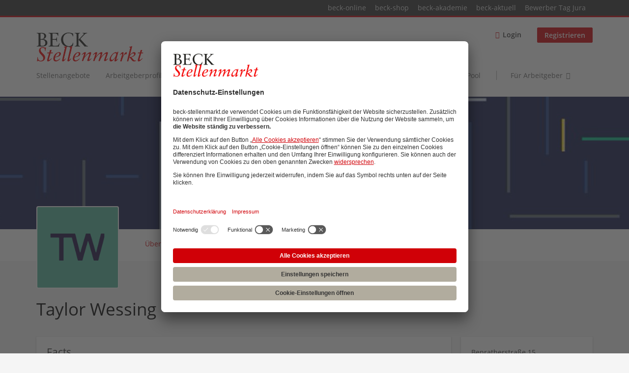

--- FILE ---
content_type: text/html; charset=utf-8
request_url: https://www.beck-stellenmarkt.de/kanzleiprofil/taylor-wessing
body_size: 21593
content:
<!DOCTYPE html>
<!--[if IEMobile 7]><html class="no-js ie iem7" lang="de" dir="ltr"><![endif]-->
<!--[if lte IE 6]><html class="no-js ie lt-ie9 lt-ie8 lt-ie7" lang="de" dir="ltr"><![endif]-->
<!--[if (IE 7)&(!IEMobile)]><html class="no-js ie lt-ie9 lt-ie8" lang="de" dir="ltr"><![endif]-->
<!--[if IE 8]><html class="no-js ie lt-ie9" lang="de" dir="ltr"><![endif]-->
<!--[if (gte IE 9)|(gt IEMobile 7)]><html class="no-js ie" lang="de" dir="ltr" prefix="og: http://ogp.me/ns# content: http://purl.org/rss/1.0/modules/content/ dc: http://purl.org/dc/terms/ foaf: http://xmlns.com/foaf/0.1/ rdfs: http://www.w3.org/2000/01/rdf-schema# sioc: http://rdfs.org/sioc/ns# sioct: http://rdfs.org/sioc/types# skos: http://www.w3.org/2004/02/skos/core# xsd: http://www.w3.org/2001/XMLSchema#"><![endif]-->
<!--[if !IE]><!--><html class="no-js" lang="de" dir="ltr" prefix="og: http://ogp.me/ns# content: http://purl.org/rss/1.0/modules/content/ dc: http://purl.org/dc/terms/ foaf: http://xmlns.com/foaf/0.1/ rdfs: http://www.w3.org/2000/01/rdf-schema# sioc: http://rdfs.org/sioc/ns# sioct: http://rdfs.org/sioc/types# skos: http://www.w3.org/2004/02/skos/core# xsd: http://www.w3.org/2001/XMLSchema#"><!--<![endif]-->
<head>
  <title>Taylor Wessing | Beck Stellenmarkt</title>
  <!--[if IE]><![endif]-->
<meta charset="utf-8" />
<meta name="description" content="Taylor Wessing im Beck Stellenmarkt. Recherchieren Sie schnell &amp; einfach nach interessanten Arbeitgebern." />
<link rel="dns-prefetch" href="//app.usercentrics.eu" />
<link rel="dns-prefetch" href="//api.usercentrics.eu" />
<link rel="preconnect" href="//privacy-proxy.usercentrics.eu" />
<link rel="preload" href="//privacy-proxy.usercentrics.eu/latest/uc-block.bundle.js" as="script" />
<script type="application/ld+json">{"@context":"http:\/\/schema.org","@type":"WebSite","name":"Beck Stellenmarkt","url":"https:\/\/www.beck-stellenmarkt.de"}</script>
<script type="application/ld+json">{"@context":"http:\/\/schema.org","@type":"Organization","url":"https:\/\/www.beck-stellenmarkt.de","logo":"https:\/\/www.beck-stellenmarkt.de\/sites\/all\/themes\/beck\/logo.png"}</script>
<script type="application/ld+json">{"@context":"http:\/\/schema.org","@type":"ProfilePage","dateCreated":"2016-12-01CET:09:18:11","dateModified":"2026-01-26CET:09:36:08","mainEntity":{"@type":"Organization","name":"Taylor Wessing","email":"import_7b4a7bcc@jobiqo.com","sameAs":["https:\/\/www.beck-stellenmarkt.de\/kanzleiprofil\/taylor-wessing","https:\/\/www.taylorwessing.com\/de\/careers\/germany"],"logo":"https:\/\/www.beck-stellenmarkt.de\/sites\/default\/files\/styles\/squared_logo\/public\/company_logos\/taylor_wessing_33006.png?itok=TJLgQiFE","address":{"@type":"PostalAddress","addressLocality":"D\u00fcsseldorf, Deutschland","postalCode":"40213","streetAddress":"Benratherstra\u00dfe 15"},"contactPoint":[{"@type":"ContactPoint","name":"Ilka  Dankschat","contactType":"Recruiting Coordinator","telephone":"+49 211 8387-0","image":"https:\/\/www.beck-stellenmarkt.de\/sites\/default\/files\/styles\/squared_photos_thumbnail\/public\/dankschat-ilka-wit-ppt.png?itok=Trkkjf3T"},{"@type":"ContactPoint","name":"Luise  Kirsten","contactType":"Recruiting Coordinator","telephone":"+49 30 885636-243","image":"https:\/\/www.beck-stellenmarkt.de\/sites\/default\/files\/styles\/squared_photos_thumbnail\/public\/kirsten-luise-wit-ppt.png?itok=4F_XvdpG"}]}}</script>
<link as="image" href="https://www.beck-stellenmarkt.de/sites/all/themes/beck/logo.png" rel="preload" />
<link as="font" href="https://www.beck-stellenmarkt.de/profiles/recruiter/themes/epiq/dist/fonts/fontawesome-webfont.woff" type="font/woff" crossorigin="1" rel="preload" />
<link as="font" href="https://www.beck-stellenmarkt.de/sites/all/themes/beck/dist/fonts/opensans/OpenSans.woff?v=1.0.0" crossorigin="1" type="font/woff2" rel="preload" />
<link as="font" href="https://www.beck-stellenmarkt.de/sites/all/themes/beck/dist/fonts/opensans/OpenSans.woff2?v=1.0.0" crossorigin="1" type="font/woff2" rel="preload" />
<link as="font" href="https://www.beck-stellenmarkt.de/sites/all/themes/beck/dist/fonts/opensans/OpenSans-Bold.woff?v=1.0.0" crossorigin="1" type="font/woff2" rel="preload" />
<link as="font" href="https://www.beck-stellenmarkt.de/sites/all/themes/beck/dist/fonts/opensans/OpenSans-Bold.woff2?v=1.0.0" crossorigin="1" type="font/woff2" rel="preload" />
<link as="font" href="https://www.beck-stellenmarkt.de/sites/all/themes/beck/dist/fonts/opensans/OpenSans-Italic.woff?v=1.0.0" crossorigin="1" type="font/woff2" rel="preload" />
<link as="font" href="https://www.beck-stellenmarkt.de/sites/all/themes/beck/dist/fonts/opensans/OpenSans-Italic.woff2?v=1.0.0" crossorigin="1" type="font/woff2" rel="preload" />
<link as="font" href="https://www.beck-stellenmarkt.de/sites/all/themes/beck/dist/fonts/opensans/OpenSans-Semibold.woff?v=1.0.0" crossorigin="1" type="font/woff2" rel="preload" />
<link as="font" href="https://www.beck-stellenmarkt.de/sites/all/themes/beck/dist/fonts/opensans/OpenSans-Semibold.woff2?v=1.0.0" crossorigin="1" type="font/woff2" rel="preload" />
<link rel="shortcut icon" href="https://www.beck-stellenmarkt.de/sites/all/themes/beck/favicon.ico" type="image/vnd.microsoft.icon" />
<script>window.dataLayer = window.dataLayer || []; window.dataLayer.push({"event":"companyProfileVisit","entityId":"178","entityType":"profile2","entityBundle":"company_profile","entityUid":"435","userRole":"anonymous","company":"Taylor Wessing","title":"Taylor Wessing"});</script>
<link rel="profile" href="http://www.w3.org/1999/xhtml/vocab" />
<meta property="og:image" name="twitter:image:src" content="https://www.beck-stellenmarkt.de/sites/all/themes/beck/dist/images/og-image.jpg" />
<meta property="og:image" content="https://www.beck-stellenmarkt.de/sites/all/themes/beck/dist/images/og-image.jpg" />
<meta name="HandheldFriendly" content="true" />
<meta name="MobileOptimized" content="width" />
<meta http-equiv="cleartype" content="on" />
<link rel="apple-touch-icon" href="https://www.beck-stellenmarkt.de/sites/all/themes/beck/apple-touch-icon.png" />
<link rel="apple-touch-icon-precomposed" href="https://www.beck-stellenmarkt.de/sites/all/themes/beck/apple-touch-icon-precomposed.png" />
<meta name="viewport" content="width=device-width, initial-scale=1.0, minimum-scale=1.0" />
<link rel="canonical" href="https://www.beck-stellenmarkt.de/kanzleiprofil/taylor-wessing" />
<meta property="og:site_name" content="Beck Stellenmarkt" />
<meta property="og:type" content="article" />
<meta property="og:url" content="https://www.beck-stellenmarkt.de/kanzleiprofil/taylor-wessing" />
<meta property="og:title" content="Taylor Wessing" />
  <link type="text/css" rel="stylesheet" href="https://www.beck-stellenmarkt.de/sites/default/files/advagg_css/css__ecI-b0vwEJN6z93gbin_rJzyoreyiqbGbvGNw-Nq9Js__v3bu_jS-KalT7VWCxG4S2YHDhQB22AbKBgcaS8N0x9U__q8GvSXuAHH4UA3EOMUiM4gxQNK9zMeOemxa7Mm0CzNQ.css" media="all" />
<style>@font-face{font-family:'drop';src:local(Arial),local(Droid)}@font-face{font-family:'spinjs';src:local(Arial),local(Droid)}.ajax-progress div.throbber{font-family:spinjs !important;line-height:15px;text-indent:1px;word-spacing:33px;letter-spacing:50px;font-size:25px;font-weight:400;text-decoration:none;color:#475a69;background-color:#000}</style>
<link type="text/css" rel="stylesheet" href="https://www.beck-stellenmarkt.de/sites/default/files/advagg_css/css__U8j7JvYY3nWXvQKbn_L_S9P9eDoRWK9TjfFbiRUoRbc__f-C8CFk_vU_6iKqSl8k4ehexC4A2sYZoI30EbLFnxyA__q8GvSXuAHH4UA3EOMUiM4gxQNK9zMeOemxa7Mm0CzNQ.css" media="all" />
<link type="text/css" rel="stylesheet" href="https://www.beck-stellenmarkt.de/sites/default/files/advagg_css/css__ZWWiZgX2aHdrXNEFqbbHHKexbzqFeBrcgyXGWrxih5w___26oWotBeGe5fcHEnJB11pyPDH0E8WcoSkKA_3VuKKc__q8GvSXuAHH4UA3EOMUiM4gxQNK9zMeOemxa7Mm0CzNQ.css" media="all" />
<link type="text/css" rel="stylesheet" href="https://www.beck-stellenmarkt.de/sites/default/files/advagg_css/css__Lcg1PeROGH4jcBVgNT95jV12_EQy6BpMIQuHbQqzW_I__nYJiomylUYbKd6YiQP-4GC77p5hBrcbsyj8Hfs7l1zU__q8GvSXuAHH4UA3EOMUiM4gxQNK9zMeOemxa7Mm0CzNQ.css" media="all" />
<link type="text/css" rel="stylesheet" href="https://www.beck-stellenmarkt.de/sites/default/files/advagg_css/css__x6J-itZlojXy44LqiSPvuefJzQiJSY6HGHdxuoC2YX0__Hmun7YVMiI4Gqw0eFYBlBm7DNoFf3h3XEYwU58_0W7w__q8GvSXuAHH4UA3EOMUiM4gxQNK9zMeOemxa7Mm0CzNQ.css" media="all" />
<link type="text/css" rel="stylesheet" href="https://www.beck-stellenmarkt.de/sites/default/files/advagg_css/css__c2bDBPQvwB3riGuGt0bay-MOGBKsw73Vc_oXyp5ArtM__GMJb1JvJmsia19obvxh0J0iNoBZm0ydj-iHTjMc9sX4__q8GvSXuAHH4UA3EOMUiM4gxQNK9zMeOemxa7Mm0CzNQ.css" media="all" />
<link type="text/css" rel="stylesheet" href="https://www.beck-stellenmarkt.de/sites/default/files/advagg_css/css__pr8hUfOOrYbMTYQVL8E5Ys_k32jtwb-6a_j5w0EHvRk___26oWotBeGe5fcHEnJB11pyPDH0E8WcoSkKA_3VuKKc__q8GvSXuAHH4UA3EOMUiM4gxQNK9zMeOemxa7Mm0CzNQ.css" media="print" />
<link type="text/css" rel="stylesheet" href="https://www.beck-stellenmarkt.de/sites/default/files/advagg_css/css__1uTsxraxpr9mxk6ubdXDbFc6MU-gPCCqUG-gBq-fr70__nYJiomylUYbKd6YiQP-4GC77p5hBrcbsyj8Hfs7l1zU__q8GvSXuAHH4UA3EOMUiM4gxQNK9zMeOemxa7Mm0CzNQ.css" media="print" />
<link type="text/css" rel="stylesheet" href="https://www.beck-stellenmarkt.de/sites/default/files/advagg_css/css__RQOB8KOVW_gt_cdjhnEdnovLn3lf_FQRQ90BcfzmXr0__Hmun7YVMiI4Gqw0eFYBlBm7DNoFf3h3XEYwU58_0W7w__q8GvSXuAHH4UA3EOMUiM4gxQNK9zMeOemxa7Mm0CzNQ.css" media="print" />
<link type="text/css" rel="stylesheet" href="https://www.beck-stellenmarkt.de/sites/default/files/advagg_css/css__fkgn8-I2jHRqLw2nECQNKPCXB8q0dO8TbW3Sjg7zO-Q__MIR-S5fVy9slmScOVgW9yWRyUPnh3CS65uDfC9oujHQ__q8GvSXuAHH4UA3EOMUiM4gxQNK9zMeOemxa7Mm0CzNQ.css" media="print" />

<!--[if lte IE 8]>
<link type="text/css" rel="stylesheet" href="https://www.beck-stellenmarkt.de/sites/default/files/advagg_css/css__GC_w0L__eNgT1QMQTtcSNIQ0GedV1j_wkyRCpLSkiSc__3wJcEHE56gMNTeb73mOenFtzEvC4SK2b8btK3xHjAHw__q8GvSXuAHH4UA3EOMUiM4gxQNK9zMeOemxa7Mm0CzNQ.css" media="all" />
<![endif]-->

<!--[if lte IE 8]>
<link type="text/css" rel="stylesheet" href="https://www.beck-stellenmarkt.de/sites/default/files/advagg_css/css__IjqNm1YQe61a7Ek1PMZH_1VAdkrMZVFrzOX3u3CY55k__ouEG_zcOBFTrGaViePWUhLF1dmoyP_DFuUfdA5CIOYQ__q8GvSXuAHH4UA3EOMUiM4gxQNK9zMeOemxa7Mm0CzNQ.css" media="all" />
<![endif]-->

<!--[if lte IE 8]>
<link type="text/css" rel="stylesheet" href="https://www.beck-stellenmarkt.de/sites/default/files/advagg_css/css__7Td0-Ou8Yc3n2IqDXrDSpuLtYWkVc9UbwoPuvao-vxc__id2y9M8L_qb6Pznq7pw5BH4_xtW_zPkoRBahwr71nWA__q8GvSXuAHH4UA3EOMUiM4gxQNK9zMeOemxa7Mm0CzNQ.css" media="all" />
<![endif]-->

<!--[if lte IE 8]>
<link type="text/css" rel="stylesheet" href="https://www.beck-stellenmarkt.de/sites/default/files/advagg_css/css__TyQj-95bwTx0IHjQYgD1DQpCcI6_BuOpRrWfHsPCAH4__leLGucjegkm-0HjyACNkEsm9MDlxcn-OZUAPUV_DQ3k__q8GvSXuAHH4UA3EOMUiM4gxQNK9zMeOemxa7Mm0CzNQ.css" media="all" />
<![endif]-->
  <script src="https://app.usercentrics.eu/browser-ui/latest/loader.js" id="usercentrics-cmp" data-settings-id="cstrVy5WR" defer="defer" data-tcf-enabled="true"></script>
<script src="//privacy-proxy.usercentrics.eu/latest/uc-block.bundle.js"></script>
</head>
<body class="html not-front not-logged-in page-company page-company- page-company-435 company-public-profile--new i18n-de section-kanzleiprofil no-sidebars has-branding-logo" x-ms-format-detection="none">
  <a href="#main-content" class="element-invisible element-focusable">Zum Hauptinhalt springen</a>
  <noscript aria-hidden="true"><iframe src="https://www.googletagmanager.com/ns.html?id=GTM-PFF2VC" height="0" width="0" style="display:none;visibility:hidden" title="Google Tag Manager">Google Tag Manager</iframe></noscript>  <div class="navigation--sites">
  <div class="l-container">
      <div class="l-region l-region--navigation-sites">
    <nav id="block-menu-menu-beck-top-level-navigation" role="navigation" class="block block--menu block--menu-menu-beck-top-level-navigation">
      
  <ul class="menu"><li class="first leaf"><a href="http://www.beck-online.de" target="_blank">beck-online</a></li>
<li class="leaf"><a href="http://www.beck-shop.de" target="_blank">beck-shop</a></li>
<li class="leaf"><a href="http://www.beck-seminare.de" target="_blank">beck-akademie</a></li>
<li class="leaf"><a href="http://beck-aktuell.beck.de" target="_blank">beck-aktuell</a></li>
<li class="last leaf"><a href="https://rsw.beck.de/bewerbertag" target="_blank">Bewerber Tag Jura</a></li>
</ul></nav>
  </div>
  </div>
</div>
<div  class="l-page company-profile--has-cover company-premium-page">
      <header class="l-header" role="banner">
      <div class="l-mobile-menu">
        <div class="menu">
          <button class="menu--mobile__switch svg-icon--action svg-icon">
            
<span class="recruiter-epiq-icon svg-icon"  class="recruiter-epiq-icon svg-icon">
<svg xmlns="http://www.w3.org/2000/svg" role="img" aria-labelledby="bars" viewBox="0 0 100 100">
      <title id="bars">Menü</title>
    <use
    xlink:href="https://www.beck-stellenmarkt.de/sites/all/themes/beck/dist/icons/defs/icons.svg?refresh2#bars"></use>
</svg>
</span>
          </button>
        </div>
        <div class="l-branding-mobile">
                                    <a href="/"
                 title="Beck Stellenmarkt" rel="home"
                 class="site-logo">
                <img src="https://www.beck-stellenmarkt.de/sites/all/themes/beck/logo.png"
                     alt="Beck Stellenmarkt" width="400" height="110"/>
              </a>
                                        </div>
        <a href="/search/job" class="svg-icon--action svg-icon">
          
<span class="recruiter-epiq-icon svg-icon"  class="recruiter-epiq-icon svg-icon">
<svg xmlns="http://www.w3.org/2000/svg" role="img" aria-labelledby="search" viewBox="0 0 100 100">
      <title id="search">Nach weiteren Jobs suchen</title>
    <use
    xlink:href="https://www.beck-stellenmarkt.de/sites/all/themes/beck/dist/icons/defs/icons.svg?refresh2#search"></use>
</svg>
</span>
        </a>
      </div>
      <div class="l-container">
        <div class="l-branding">
                      <a href="/"
               title="Beck Stellenmarkt" rel="home"
               class="site-logo">
              <img src="https://www.beck-stellenmarkt.de/sites/all/themes/beck/logo.png"
                   alt="Beck Stellenmarkt" width="400" height="110"/>
            </a>
                    
                            </div>

                <div class="l-navigation-container mobile-menu">
          <div class="navigation__mobile-menu-branding">
                          <a href="/"
                 title="Beck Stellenmarkt" rel="home"
                 class="site-logo">
                <img src="https://www.beck-stellenmarkt.de/sites/all/themes/beck/logo.png"
                     alt="Beck Stellenmarkt" width="400" height="110"/>
              </a>
                        <button class="mobile-menu__close svg-icon--action">
              
<span class="recruiter-epiq-icon svg-icon svg-icon--action"  class="recruiter-epiq-icon svg-icon svg-icon--action">
<svg xmlns="http://www.w3.org/2000/svg" role="img" aria-labelledby="times" viewBox="0 0 100 100">
      <title id="times">Menü schließen</title>
    <use
    xlink:href="https://www.beck-stellenmarkt.de/sites/all/themes/beck/dist/icons/defs/icons.svg?refresh2#times"></use>
</svg>
</span>
            </button>
          </div>
          <div class="l-navigation-top">
                          <div class="l-region l-region--navigation-top">
    <nav id="block-menu-menu-login-menu" role="navigation" aria-label="Loginmenü" class="block block--menu block-user-menu block--menu-menu-login-menu">
        <div class="block__title"><span><strong>Loginmenü</strong></span></div>
    
  <ul class="menu"><li class="first leaf"><a href="/user/login" class="login-transparent">Login</a></li>
<li class="last leaf"><a href="/user/register" class="epiq-button--primary">Registrieren</a></li>
</ul></nav>
  </div>
          </div>
          <div class="l-navigation-main">
              <div class="l-region l-region--navigation">
    <nav id="block-menu-menu-applicant-menu" role="navigation" aria-label="Bewerbermenü" class="block block--menu block-main-menu block-applicant-menu block--menu-menu-applicant-menu">
        <div class="block__title"><span><strong>Bewerbermenü</strong></span></div>
    
  <ul class="menu"><li class="first collapsed"><a href="/jobs">Stellenangebote</a></li>
<li class="leaf"><a href="/kanzleiprofile">Arbeitgeberprofile</a></li>
<li class="leaf"><a href="/veranstaltungen">Aus- / Weiterbildung</a></li>
<li class="leaf"><a href="/hochschulprofile">Hochschulprofile </a></li>
<li class="leaf"><a href="/content/referendariatsfuehrer">Referendariat</a></li>
<li class="leaf"><a href="/ratgeber">Ratgeber</a></li>
<li class="leaf"><a href="https://www.beck-stellenmarkt.de/content/talent-pool">Talent  Pool</a></li>
<li class="last leaf"><a href="/arbeitgeber" class="menu-item--switch">Für Arbeitgeber</a></li>
</ul></nav>
  </div>
          </div>
        </div>
      </div>
    </header>
  
      <div class="l-hero">
      <div class="company-profile-cover"><picture  title="Taylor Wessing">
<!--[if IE 9]><video style="display: none;"><![endif]-->
<source srcset="https://www.beck-stellenmarkt.de/sites/default/files/styles/company_profile_cover_wide_1x/public/header_taylor_wessing_twttr_bearb_06_2023.png?itok=uOL0eRqa 1x, https://www.beck-stellenmarkt.de/sites/default/files/styles/company_profile_cover_wide_2x/public/header_taylor_wessing_twttr_bearb_06_2023.png?itok=l6hkWqL- 2x" media="(min-width: 1200px)" />
<source srcset="https://www.beck-stellenmarkt.de/sites/default/files/styles/company_profile_cover_narrow_1x/public/header_taylor_wessing_twttr_bearb_06_2023.png?itok=fR65tMrp 1x, https://www.beck-stellenmarkt.de/sites/default/files/styles/company_profile_cover_narrow_2x/public/header_taylor_wessing_twttr_bearb_06_2023.png?itok=CmBZI3Xa 2x" media="(min-width: 800px)" />
<source srcset="https://www.beck-stellenmarkt.de/sites/default/files/styles/company_profile_cover_small_1x/public/header_taylor_wessing_twttr_bearb_06_2023.png?itok=PK5YtA7x 1x, https://www.beck-stellenmarkt.de/sites/default/files/styles/company_profile_cover_small_2x/public/header_taylor_wessing_twttr_bearb_06_2023.png?itok=G7dDPkHR 2x" media="(min-width: 480px)" />
<source srcset="https://www.beck-stellenmarkt.de/sites/default/files/styles/company_profile_cover_mobile_1x/public/header_taylor_wessing_twttr_bearb_06_2023.png?itok=MmfiURLK 1x, https://www.beck-stellenmarkt.de/sites/default/files/styles/company_profile_cover_mobile_2x/public/header_taylor_wessing_twttr_bearb_06_2023.png?itok=tW05rMUe 2x" media="(min-width: 0px)" />
<!--[if IE 9]></video><![endif]-->
<img  src="https://www.beck-stellenmarkt.de/sites/default/files/styles/company_profile_cover_crop/public/header_taylor_wessing_twttr_bearb_06_2023.png?itok=Gx0AqyJ7" alt="Taylor Wessing" title="Taylor Wessing" />
</picture></div>    </div>
  
  
  <div class="l-main">
    <div class="l-container">
      <div class="l-content" role="main">
        <a id="main-content"></a>
                          <h1 class="page-title">Taylor Wessing</h1>
                                                                  <div class="l-region l-region--content">
    
<div  class="panel-display panel--public-profile clearfix public-profile panel--sidebar-visible public-profile--profile2 public-profile--company-profile">

  <div class="panel-panel panel__cover">
    <div class="panel-pane pane-company-logo-placeholder">
            <div class="pane-field-collection-item-field-company-logo"><picture  title="Taylor Wessing">
<!--[if IE 9]><video style="display: none;"><![endif]-->
<source data-srcset="https://www.beck-stellenmarkt.de/sites/default/files/styles/squared_logo_wide_1x/public/company_logos/taylor_wessing_33006.png?itok=Y_Z0OaUw 1x, https://www.beck-stellenmarkt.de/sites/default/files/styles/squared_logo_wide_2x/public/company_logos/taylor_wessing_33006.png?itok=UA9Q5sug 2x" data-aspectratio="400/400" media="(min-width: 1200px)" />
<source data-srcset="https://www.beck-stellenmarkt.de/sites/default/files/styles/squared_logo_narrow_1x/public/company_logos/taylor_wessing_33006.png?itok=CbtUDYqR 1x, https://www.beck-stellenmarkt.de/sites/default/files/styles/squared_logo_narrow_2x/public/company_logos/taylor_wessing_33006.png?itok=NP3Crs98 2x" data-aspectratio="240/240" media="(min-width: 800px)" />
<source data-srcset="https://www.beck-stellenmarkt.de/sites/default/files/styles/squared_logo_small_1x/public/company_logos/taylor_wessing_33006.png?itok=pvG_HW_4 1x, https://www.beck-stellenmarkt.de/sites/default/files/styles/squared_logo_small_2x/public/company_logos/taylor_wessing_33006.png?itok=mWtTgrkq 2x" data-aspectratio="180/180" media="(min-width: 480px)" />
<source data-srcset="https://www.beck-stellenmarkt.de/sites/default/files/styles/squared_logo_mobile_1x/public/company_logos/taylor_wessing_33006.png?itok=tJsozJPU 1x, https://www.beck-stellenmarkt.de/sites/default/files/styles/squared_logo_mobile_2x/public/company_logos/taylor_wessing_33006.png?itok=QGuhjRyL 2x" data-aspectratio="180/180" media="(min-width: 0px)" />
<!--[if IE 9]></video><![endif]-->
<img  class="lazyload" data-aspectratio="" data-src="https://www.beck-stellenmarkt.de/sites/default/files/styles/frontpage_company_logo/public/company_logos/taylor_wessing_33006.png?itok=lVM8oxTx" alt="Taylor Wessing" title="Taylor Wessing" />
</picture></div>    </div>
<div class="panel-pane pane-entity-field pane-field-collection-item-field-company-name">
            <div class="field field--name-field-company-name field--type-text field--label-hidden"><div class="field__items"><div class="field__item even">Taylor Wessing</div></div></div>    </div>
<div class="panel-pane pane-beck-company-page-tabs">
            <div class="company-tabs"><ul><li class="company-tab"><a href="#info" data-sidebar="show" data-toggle=" .pane-beck-company-ref-panel-pane-1,.pane-beck-company-ref-non-key-data,.pane-recruiter-company-profile-statistics,.pane-profile2-field-company-profile-info,.pane-profile2-field-beck-company-quote,.pane-beck-company-facts,.pane-beck-company-facts-panel-pane-1,.pane-beck-company-facts-standorte-panel-pane-1,.pane-beck-company-facts-grundungsjahr-panel-pane-1,.pane-beck-company-facts-einstiegsgehalt-panel-pane-1,.pane-beck-company-facts-umsatz-panel-pane-1">Über uns</a></li><li class="company-tab"><a href="#jobs" data-sidebar="show" data-toggle=" .pane-company-profile-jobs-panel-pane-1,.pane-profile2-field-beck-company-job-desc">Jobs</a></li><li class="company-tab"><a href="#impressions" data-sidebar="show" data-toggle=" .pane-profile2-field-company-profile-gallery,.pane-profile2-field-company-profile-videos">Impressionen</a></li><li class="company-tab"><a href="#contact" data-sidebar="show" data-toggle=" .pane-profile2-field-company-profile-faq,.pane-profile2-field-company-profile-contact,.pane-profile2-field-company-profile-location,.pane-company-profile-locations-panel-pane-1,.pane-profile2-field-company-profile-benefits,.pane-field-collection-item-field-company-occupational-field,.pane-field-collection-item-field-company-field-of-studies">Kontakt</a></li></ul></div>    </div>
  </div>

  <div class="panel__main ">
        <div class="panel-panel panel__general">
            
      <div class="panel-panel panel__description">
        <div class="panel-pane pane-panels-mini pane-beck-company-facts">
    <div class="templates-grid-sizer"></div>
    <div class="templates-grid-gutter-sizer"></div>
            <h2 class="pane-title">Facts</h2>
        <div class="panel-pane pane-views-panes pane-beck-company-facts-panel-pane-1">
            <div class="view view-beck-company-facts view-id-beck_company_facts view-display-id-panel_pane_1 view-dom-id-ea64e14cdae593933bfa8283525e651c">
            <div class="view-header">
      <div class="beck-facts-icon"><img src="/sites/all/themes/beck/dist/images/facts_group.svg" alt="group icon" max-width="40px" /></div>
    </div>
  
  
  
      <div class="view-content">
        <div class="views-row views-row-1 views-row-odd views-row-first">
    <div class="entity entity-field-collection-item field-collection-item-field-beck-company-ref key_data clearfix" about="/field-collection/field-beck-company-ref/9585392" typeof="" class="entity entity-field-collection-item field-collection-item-field-beck-company-ref key_data">
  <div class="content">
    <div class="field field--name-field-beck-company-ref-label field--type-text field--label-hidden"><div class="field__items"><div class="field__item even">Referendarplätze/Jahr</div></div></div><div class="field field--name-field-beck-company-ref-text field--type-text-long field--label-hidden"><div class="field__items"><div class="field__item even"><p>ca. 50</p>
</div></div></div>  </div>
</div>
  </div>
  <div class="views-row views-row-2 views-row-even">
    <div class="entity entity-field-collection-item field-collection-item-field-beck-company-ref key_data clearfix" about="/field-collection/field-beck-company-ref/9585393" typeof="" class="entity entity-field-collection-item field-collection-item-field-beck-company-ref key_data">
  <div class="content">
    <div class="field field--name-field-beck-company-ref-label field--type-text field--label-hidden"><div class="field__items"><div class="field__item even">Neueinstellungen/Jahr</div></div></div><div class="field field--name-field-beck-company-ref-text field--type-text-long field--label-hidden"><div class="field__items"><div class="field__item even"><p>ca. 45–50</p>
</div></div></div>  </div>
</div>
  </div>
  <div class="views-row views-row-3 views-row-odd views-row-last">
    <div class="entity entity-field-collection-item field-collection-item-field-beck-company-ref key_data clearfix" about="/field-collection/field-beck-company-ref/9585395" typeof="" class="entity entity-field-collection-item field-collection-item-field-beck-company-ref key_data">
  <div class="content">
    <div class="field field--name-field-beck-company-ref-label field--type-text field--label-hidden"><div class="field__items"><div class="field__item even">Anzahl der Berufsträgerinnen und Berufsträger</div></div></div><div class="field field--name-field-beck-company-ref-text field--type-text-long field--label-hidden"><div class="field__items"><div class="field__item even"><p>1.250 Anwält:innen weltweit, davon mehr als 500 in Deutschland</p>
</div></div></div>  </div>
</div>
  </div>
    </div>
  
  
  
  
  
  
</div>    </div>
<div class="panel-pane pane-views-panes pane-beck-company-facts-standorte-panel-pane-1">
            <div class="view view-beck-company-facts-standorte view-id-beck_company_facts_standorte view-display-id-panel_pane_1 view-dom-id-7f83d58f3681cf471a75bdbe5d191349">
            <div class="view-header">
      <div class="beck-facts-icon"><img src="/sites/all/themes/beck/dist/images/facts_location.svg" alt="location icon" max-width="40px" /></div>
    </div>
  
  
  
      <div class="view-content">
        <div class="views-row views-row-1 views-row-odd views-row-first">
    <div class="entity entity-field-collection-item field-collection-item-field-beck-company-ref key_data clearfix" about="/field-collection/field-beck-company-ref/9585389" typeof="" class="entity entity-field-collection-item field-collection-item-field-beck-company-ref key_data">
  <div class="content">
    <div class="field field--name-field-beck-company-ref-label field--type-text field--label-hidden"><div class="field__items"><div class="field__item even">Standorte in Deutschland</div></div></div><div class="field field--name-field-beck-company-ref-text field--type-text-long field--label-hidden"><div class="field__items"><div class="field__item even"><p>Berlin, Düsseldorf, Frankfurt, Hamburg und München</p>
</div></div></div>  </div>
</div>
  </div>
  <div class="views-row views-row-2 views-row-even views-row-last">
    <div class="entity entity-field-collection-item field-collection-item-field-beck-company-ref key_data clearfix" about="/field-collection/field-beck-company-ref/9585390" typeof="" class="entity entity-field-collection-item field-collection-item-field-beck-company-ref key_data">
  <div class="content">
    <div class="field field--name-field-beck-company-ref-label field--type-text field--label-hidden"><div class="field__items"><div class="field__item even">Standorte weltweit</div></div></div><div class="field field--name-field-beck-company-ref-text field--type-text-long field--label-hidden"><div class="field__items"><div class="field__item even"><p>Amsterdam, Beijing, Bratislava, Brünn, Brüssel, Budapest, Cambridge, Dubai, Dublin, Eindhoven, Kiew, Liverpool, London, New York, Paris, Prag, San Francisco, Seoul, Shanghai, Warschau, Wien</p>
</div></div></div>  </div>
</div>
  </div>
    </div>
  
  
  
  
  
  
</div>    </div>
<div class="panel-pane pane-views-panes pane-beck-company-facts-einstiegsgehalt-panel-pane-1">
            <div class="view view-beck-company-facts-einstiegsgehalt view-id-beck_company_facts_einstiegsgehalt view-display-id-panel_pane_1 view-dom-id-d812acdb10e3357ccbe1e56e1db32ccb">
            <div class="view-header">
      <div class="beck-facts-icon"><img src="/sites/all/themes/beck/dist/images/facts_money.svg" alt="money icon" max-width="40px" /></div>
    </div>
  
  
  
      <div class="view-content">
        <div class="views-row views-row-1 views-row-odd views-row-first views-row-last">
    <div class="entity entity-field-collection-item field-collection-item-field-beck-company-ref key_data clearfix" about="/field-collection/field-beck-company-ref/9585394" typeof="" class="entity entity-field-collection-item field-collection-item-field-beck-company-ref key_data">
  <div class="content">
    <div class="field field--name-field-beck-company-ref-label field--type-text field--label-hidden"><div class="field__items"><div class="field__item even">Einstiegsgehalt</div></div></div><div class="field field--name-field-beck-company-ref-text field--type-text-long field--label-hidden"><div class="field__items"><div class="field__item even"><p>1. Berufsjahr: 120.000 EUR pro Jahr brutto plus Bonus in Höhe von max. 75.000 EUR brutto</p>
</div></div></div>  </div>
</div>
  </div>
    </div>
  
  
  
  
  
  
</div>    </div>
<div class="panel-pane pane-views-panes pane-beck-company-facts-umsatz-panel-pane-1">
            <div class="view view-beck-company-facts-umsatz view-id-beck_company_facts_umsatz view-display-id-panel_pane_1 view-dom-id-8ad94d1b190247904c58c137df94665e">
            <div class="view-header">
      <div class="beck-facts-icon"><img src="/sites/all/themes/beck/dist/images/facts_goup.svg" alt="chart icon" max-width="40px" /></div>
    </div>
  
  
  
      <div class="view-content">
        <div class="views-row views-row-1 views-row-odd views-row-first views-row-last">
    <div class="entity entity-field-collection-item field-collection-item-field-beck-company-ref key_data clearfix" about="/field-collection/field-beck-company-ref/9585391" typeof="" class="entity entity-field-collection-item field-collection-item-field-beck-company-ref key_data">
  <div class="content">
    <div class="field field--name-field-beck-company-ref-label field--type-text field--label-hidden"><div class="field__items"><div class="field__item even">Umsatz p.a.</div></div></div><div class="field field--name-field-beck-company-ref-text field--type-text-long field--label-hidden"><div class="field__items"><div class="field__item even"><p>k.A.</p>
</div></div></div>  </div>
</div>
  </div>
    </div>
  
  
  
  
  
  
</div>    </div>
<div class="panel-pane pane-views-panes pane-beck-company-facts-grundungsjahr-panel-pane-1">
            <div class="view view-beck-company-facts-grundungsjahr view-id-beck_company_facts_grundungsjahr view-display-id-panel_pane_1 view-dom-id-2cd2d358580cc0a2e2459417a1475766">
            <div class="view-header">
      <div class="beck-facts-icon"><img src="/sites/all/themes/beck/dist/images/facts_home.svg" alt="home icon" max-width="40px" /></div>
    </div>
  
  
  
      <div class="view-content">
        <div class="views-row views-row-1 views-row-odd views-row-first views-row-last">
    <div class="entity entity-field-collection-item field-collection-item-field-beck-company-ref key_data clearfix" about="/field-collection/field-beck-company-ref/9585388" typeof="" class="entity entity-field-collection-item field-collection-item-field-beck-company-ref key_data">
  <div class="content">
    <div class="field field--name-field-beck-company-ref-label field--type-text field--label-hidden"><div class="field__items"><div class="field__item even">Gründungsjahr</div></div></div><div class="field field--name-field-beck-company-ref-text field--type-text-long field--label-hidden"><div class="field__items"><div class="field__item even"><p>unsere Geschichte: <a href="http://www.taylorwessing.com/de/timeline">www.taylorwessing.com/de/timeline</a></p>
</div></div></div>  </div>
</div>
  </div>
    </div>
  
  
  
  
  
  
</div>    </div>
    </div>
<div class="panel-pane pane-panels-mini pane-beck-company-ref-non-key-data">
            <div class="panel-pane pane-views-panes pane-beck-company-ref-panel-pane-3">
            <div class="view view-beck-company-ref view-id-beck_company_ref view-display-id-panel_pane_3 pane-beck-company-ref-panel-pane-2  view-dom-id-322e1ada71d2edfd26498b5efb8aa59c">
        
  
  
      <div class="view-content">
        <div class="views-row views-row-1 views-row-odd views-row-first">
    <div class="entity entity-field-collection-item field-collection-item-field-beck-company-ref clearfix" about="/field-collection/field-beck-company-ref/9585397" typeof="" class="entity entity-field-collection-item field-collection-item-field-beck-company-ref">
  <div class="content">
    <div class="field field--name-field-beck-company-ref-label field--type-text field--label-hidden"><div class="field__items"><div class="field__item even">Tätigkeitsschwerpunkte</div></div></div><div class="field field--name-field-beck-company-ref-text field--type-text-long field--label-hidden"><div class="field__items"><div class="field__item even"><p>- Real Estate<br />
- Projects &amp; Infrastructure<br />
- Regulatory<br />
- Corporate/ M&amp;A<br />
- Restructuring<br />
- Finance<br />
- Tax &amp; Private Client<br />
- Employment, Pensions &amp; Mobility<br />
- Disputes &amp; Investigations<br />
- Commercial Agreements &amp; Distributions<br />
-  China<br />
- Technology, Media &amp; Telecoms<br />
 - Patents Technology &amp; Life Sciences<br />
- Trademarks, Advertising &amp; Design</p>
</div></div></div>  </div>
</div>
  </div>
  <div class="views-row views-row-2 views-row-even">
    <div class="entity entity-field-collection-item field-collection-item-field-beck-company-ref clearfix" about="/field-collection/field-beck-company-ref/9585398" typeof="" class="entity entity-field-collection-item field-collection-item-field-beck-company-ref">
  <div class="content">
    <div class="field field--name-field-beck-company-ref-label field--type-text field--label-hidden"><div class="field__items"><div class="field__item even">Mandate und Erfolge</div></div></div><div class="field field--name-field-beck-company-ref-text field--type-text-long field--label-hidden"><div class="field__items"><div class="field__item even"><p>News &amp; Insights von Taylor Wessing finden Sie auf unserer Webseite. </p>
</div></div></div>  </div>
</div>
  </div>
  <div class="views-row views-row-3 views-row-odd">
    <div class="entity entity-field-collection-item field-collection-item-field-beck-company-ref clearfix" about="/field-collection/field-beck-company-ref/9585399" typeof="" class="entity entity-field-collection-item field-collection-item-field-beck-company-ref">
  <div class="content">
    <div class="field field--name-field-beck-company-ref-label field--type-text field--label-hidden"><div class="field__items"><div class="field__item even">Angebote für Nebenjobs</div></div></div><div class="field field--name-field-beck-company-ref-text field--type-text-long field--label-hidden"><div class="field__items"><div class="field__item even"><p>Nutzen Sie ein Praktikum oder eine wissenschaftliche Mitarbeit bei uns, um einen Einblick in die anwaltliche Praxis zu erhalten. Dafür steht unseren Praktikant:innen das Nachwuchsprogramm »Lawyers of Tomorrow« zur Seite. Unsere wissenschaftlichen Mitarbeiter:innen begleiten wir mit dem »Stairway to Future«-Programm.</p>
</div></div></div>  </div>
</div>
  </div>
  <div class="views-row views-row-4 views-row-even">
    <div class="entity entity-field-collection-item field-collection-item-field-beck-company-ref clearfix" about="/field-collection/field-beck-company-ref/9585400" typeof="" class="entity entity-field-collection-item field-collection-item-field-beck-company-ref">
  <div class="content">
    <div class="field field--name-field-beck-company-ref-label field--type-text field--label-hidden"><div class="field__items"><div class="field__item even">Angebote für das Referendariat</div></div></div><div class="field field--name-field-beck-company-ref-text field--type-text-long field--label-hidden"><div class="field__items"><div class="field__item even"><p>Referendar:innen können auf die Stationen des Nachwuchsprogramms »Talents for Future« zugreifen. Dabei werden sie bei ihrer fachlichen und persönlichen Entwicklung von eine:r Mentor:in unterstützt. Darüber hinaus nehmen sie an unseren Kaiserseminaren und dem Studium Generale teil.</p>
</div></div></div>  </div>
</div>
  </div>
  <div class="views-row views-row-5 views-row-odd">
    <div class="entity entity-field-collection-item field-collection-item-field-beck-company-ref clearfix" about="/field-collection/field-beck-company-ref/9585401" typeof="" class="entity entity-field-collection-item field-collection-item-field-beck-company-ref">
  <div class="content">
    <div class="field field--name-field-beck-company-ref-label field--type-text field--label-hidden"><div class="field__items"><div class="field__item even">Angebote für den Berufs­einstieg</div></div></div><div class="field field--name-field-beck-company-ref-text field--type-text-long field--label-hidden"><div class="field__items"><div class="field__item even"><p>Für unsere verschiedenen Rechtsbereiche sind wir auf der Suche nach Berufseinsteiger:innen, die das Geschäft unserer Mandant:innen verstehen, Herausforderungen engagiert annehmen und kreative Ideen entwickeln.</p>
</div></div></div>  </div>
</div>
  </div>
  <div class="views-row views-row-6 views-row-even">
    <div class="entity entity-field-collection-item field-collection-item-field-beck-company-ref clearfix" about="/field-collection/field-beck-company-ref/9585402" typeof="" class="entity entity-field-collection-item field-collection-item-field-beck-company-ref">
  <div class="content">
    <div class="field field--name-field-beck-company-ref-label field--type-text field--label-hidden"><div class="field__items"><div class="field__item even">Fortbildungsangebote</div></div></div><div class="field field--name-field-beck-company-ref-text field--type-text-long field--label-hidden"><div class="field__items"><div class="field__item even"><p>Unsere (Senior) Associates profitieren vom individuellen Karriereprogramm »Create your Career«. Verschiedene Angebote unterstützen die Anwält:innen beim Erreichen persönlicher Ziele und der Entwicklung einer eigenen Marktpositionierung. So können sie verschiedene Seminare aus unserem Aus- und Weiterbildungsprogramm RISE für ihre eigene Entwicklung nutzen.</p>
</div></div></div>  </div>
</div>
  </div>
  <div class="views-row views-row-7 views-row-odd">
    <div class="entity entity-field-collection-item field-collection-item-field-beck-company-ref clearfix" about="/field-collection/field-beck-company-ref/9585403" typeof="" class="entity entity-field-collection-item field-collection-item-field-beck-company-ref">
  <div class="content">
    <div class="field field--name-field-beck-company-ref-label field--type-text field--label-hidden"><div class="field__items"><div class="field__item even">Karriereaussichten</div></div></div><div class="field field--name-field-beck-company-ref-text field--type-text-long field--label-hidden"><div class="field__items"><div class="field__item even"><p>Ab dem 4. Berufsjahr kann man zum Senior Associate ernannt werden und an unserem innovativen Entwicklungsverfahren teilnehmen. Im Rahmen des Entwicklungsverfahrens bietet sich die Option einer dauerhaften Anstellung als Salary Partnerin und Salary Partner oder der Weg in die Equity Partnerschaft.</p>
</div></div></div>  </div>
</div>
  </div>
  <div class="views-row views-row-8 views-row-even views-row-last">
    <div class="entity entity-field-collection-item field-collection-item-field-beck-company-ref clearfix" about="/field-collection/field-beck-company-ref/9585404" typeof="" class="entity entity-field-collection-item field-collection-item-field-beck-company-ref">
  <div class="content">
    <div class="field field--name-field-beck-company-ref-label field--type-text field--label-hidden"><div class="field__items"><div class="field__item even">Was wir für Work-Life-Balance tun</div></div></div><div class="field field--name-field-beck-company-ref-text field--type-text-long field--label-hidden"><div class="field__items"><div class="field__item even"><p>Wir bieten Teilzeit-/Home-Office- und Sabbatical-Angebote, um persönliche Karriereziele mit der privaten Lebensplanung zu vereinbaren. Zudem bieten wir unseren Anwält:innen Vertrauensurlaub.</p>
</div></div></div>  </div>
</div>
  </div>
    </div>
  
  
  
  
  
  
</div>    </div>
    </div>
      </div>
    </div>
    
    <div  class="panel-panel panel__content">
      <div class="panel-pane pane-views-panes pane-company-profile-jobs-panel-pane-1">
            <div class="view view-company-profile-jobs view-id-company_profile_jobs view-display-id-panel_pane_1 view-dom-id-9638d8b36f3693876fc2439867c62857">
            <div class="view-header">
      <h2 class="title"><a name="company-profile-jobs">10 Jobs online</a></h2>    </div>
  
  
  
      <div class="view-content">
        <div class="views-row views-row-1 views-row-odd views-row-first">
    <article id="node-26205"  about="/job/praktikant-m-w-d-duesseldorf-26205" typeof="sioc:Item foaf:Document" class="node node--job-per-template node-teaser has-logo node-job node--teaser node--job-per-template--teaser">

  <div class="job__logo">
    <div class="date">
      05.12.2025    </div>
          <a href="https://www.beck-stellenmarkt.de/job/praktikant-m-w-d-duesseldorf-26205" class="recruiter-job-link" title="Praktikant (m/w/d) Düsseldorf">
        <picture  title="Taylor Wessing">
<!--[if IE 9]><video style="display: none;"><![endif]-->
<source data-srcset="https://www.beck-stellenmarkt.de/sites/default/files/styles/squared_teaser_logo_wide_1x/public/company_logos/taylor_wessing_33006.png?itok=GtLMGhBz 1x, https://www.beck-stellenmarkt.de/sites/default/files/styles/squared_teaser_logo_wide_2x/public/company_logos/taylor_wessing_33006.png?itok=ZGM93zj9 2x" data-aspectratio="200/200" media="(min-width: 1200px)" />
<source data-srcset="https://www.beck-stellenmarkt.de/sites/default/files/styles/squared_teaser_logo_narrow_1x/public/company_logos/taylor_wessing_33006.png?itok=P0cMQHgS 1x, https://www.beck-stellenmarkt.de/sites/default/files/styles/squared_teaser_logo_narrow_2x/public/company_logos/taylor_wessing_33006.png?itok=aGV8DeZ9 2x" data-aspectratio="200/200" media="(min-width: 800px)" />
<source data-srcset="https://www.beck-stellenmarkt.de/sites/default/files/styles/squared_teaser_logo_small_1x/public/company_logos/taylor_wessing_33006.png?itok=1WuEsKwS 1x, https://www.beck-stellenmarkt.de/sites/default/files/styles/squared_teaser_logo_small_2x/public/company_logos/taylor_wessing_33006.png?itok=Bps4EJni 2x" data-aspectratio="150/150" media="(min-width: 480px)" />
<source data-srcset="https://www.beck-stellenmarkt.de/sites/default/files/styles/squared_teaser_logo_mobile_1x/public/company_logos/taylor_wessing_33006.png?itok=FR0dL-Pf 1x, https://www.beck-stellenmarkt.de/sites/default/files/styles/squared_teaser_logo_mobile_2x/public/company_logos/taylor_wessing_33006.png?itok=N3sDD5uI 2x" data-aspectratio="200/200" media="(min-width: 0px)" />
<!--[if IE 9]></video><![endif]-->
<img  class="lazyload" data-aspectratio="" data-src="https://www.beck-stellenmarkt.de/sites/default/files/styles/frontpage_company_logo/public/company_logos/taylor_wessing_33006.png?itok=lVM8oxTx" alt="Taylor Wessing" title="Taylor Wessing" />
</picture>      </a>
              <div class="job__links mobile">
        <div class="job__savethejob">
          <ul class="links links--inline node__links"><li class="recruiter_job_search_bookmark_anon first last"><a href="/job-bookmarks-anon/26205?destination=company/435" title="Job merken" rel="nofollow" data-nid="26205">
<span class="recruiter-epiq-icon  svg-icon svg-icon--action"  class="recruiter-epiq-icon  svg-icon svg-icon--action">
<svg xmlns="http://www.w3.org/2000/svg" role="img" aria-labelledby="shape-star-line" viewBox="0 0 100 100">
      <title id="shape-star-line">Job merken</title>
    <use
    xlink:href="https://www.beck-stellenmarkt.de/sites/all/themes/beck/dist/icons/defs/icons.svg?refresh2#shape-star-line"></use>
</svg>
</span>
<span>Job merken</span></a></li>
</ul>        </div>
              </div>
      </div>

  <div class="mobile_job__content">
    <div class="job__content clearfix" class="node__content">

      <h2 class="node__title">
                <a href="https://www.beck-stellenmarkt.de/job/praktikant-m-w-d-duesseldorf-26205" class="recruiter-job-link" title="Praktikant (m/w/d) Düsseldorf">
          Praktikant (m/w/d) Düsseldorf        </a>
      </h2>

      <div class="description">
        <a href="https://www.beck-stellenmarkt.de/kanzleiprofil/taylor-wessing" class="active">Taylor Wessing</a>      </div>

              <div class="location">
          Düsseldorf        </div>
      
      <div class="terms">
        Referendariat / Praktikum / Wahlstation      </div>

          </div>

    <div class="job__links desktop">
      <ul class="links links--inline node__links"><li class="recruiter_job_search_bookmark_anon first last"><a href="/job-bookmarks-anon/26205?destination=company/435" title="Job merken" rel="nofollow" data-nid="26205">
<span class="recruiter-epiq-icon  svg-icon svg-icon--action"  class="recruiter-epiq-icon  svg-icon svg-icon--action">
<svg xmlns="http://www.w3.org/2000/svg" role="img" aria-labelledby="shape-star-line" viewBox="0 0 100 100">
      <title id="shape-star-line">Job merken</title>
    <use
    xlink:href="https://www.beck-stellenmarkt.de/sites/all/themes/beck/dist/icons/defs/icons.svg?refresh2#shape-star-line"></use>
</svg>
</span>
<span>Job merken</span></a></li>
</ul>          </div>

    
</article>
  </div>
  <div class="views-row views-row-2 views-row-even">
    <article id="node-26204"  about="/job/praktikant-m-w-d-hamburg-26204" typeof="sioc:Item foaf:Document" class="node node--job-per-template node-teaser has-logo node-job node--teaser node--job-per-template--teaser">

  <div class="job__logo">
    <div class="date">
      05.12.2025    </div>
          <a href="https://www.beck-stellenmarkt.de/job/praktikant-m-w-d-hamburg-26204" class="recruiter-job-link" title="Praktikant (m/w/d) Hamburg">
        <picture  title="Taylor Wessing">
<!--[if IE 9]><video style="display: none;"><![endif]-->
<source data-srcset="https://www.beck-stellenmarkt.de/sites/default/files/styles/squared_teaser_logo_wide_1x/public/company_logos/taylor_wessing_33006.png?itok=GtLMGhBz 1x, https://www.beck-stellenmarkt.de/sites/default/files/styles/squared_teaser_logo_wide_2x/public/company_logos/taylor_wessing_33006.png?itok=ZGM93zj9 2x" data-aspectratio="200/200" media="(min-width: 1200px)" />
<source data-srcset="https://www.beck-stellenmarkt.de/sites/default/files/styles/squared_teaser_logo_narrow_1x/public/company_logos/taylor_wessing_33006.png?itok=P0cMQHgS 1x, https://www.beck-stellenmarkt.de/sites/default/files/styles/squared_teaser_logo_narrow_2x/public/company_logos/taylor_wessing_33006.png?itok=aGV8DeZ9 2x" data-aspectratio="200/200" media="(min-width: 800px)" />
<source data-srcset="https://www.beck-stellenmarkt.de/sites/default/files/styles/squared_teaser_logo_small_1x/public/company_logos/taylor_wessing_33006.png?itok=1WuEsKwS 1x, https://www.beck-stellenmarkt.de/sites/default/files/styles/squared_teaser_logo_small_2x/public/company_logos/taylor_wessing_33006.png?itok=Bps4EJni 2x" data-aspectratio="150/150" media="(min-width: 480px)" />
<source data-srcset="https://www.beck-stellenmarkt.de/sites/default/files/styles/squared_teaser_logo_mobile_1x/public/company_logos/taylor_wessing_33006.png?itok=FR0dL-Pf 1x, https://www.beck-stellenmarkt.de/sites/default/files/styles/squared_teaser_logo_mobile_2x/public/company_logos/taylor_wessing_33006.png?itok=N3sDD5uI 2x" data-aspectratio="200/200" media="(min-width: 0px)" />
<!--[if IE 9]></video><![endif]-->
<img  class="lazyload" data-aspectratio="" data-src="https://www.beck-stellenmarkt.de/sites/default/files/styles/frontpage_company_logo/public/company_logos/taylor_wessing_33006.png?itok=lVM8oxTx" alt="Taylor Wessing" title="Taylor Wessing" />
</picture>      </a>
              <div class="job__links mobile">
        <div class="job__savethejob">
          <ul class="links links--inline node__links"><li class="recruiter_job_search_bookmark_anon first last"><a href="/job-bookmarks-anon/26204?destination=company/435" title="Job merken" rel="nofollow" data-nid="26204">
<span class="recruiter-epiq-icon  svg-icon svg-icon--action"  class="recruiter-epiq-icon  svg-icon svg-icon--action">
<svg xmlns="http://www.w3.org/2000/svg" role="img" aria-labelledby="shape-star-line--2" viewBox="0 0 100 100">
      <title id="shape-star-line--2">Job merken</title>
    <use
    xlink:href="https://www.beck-stellenmarkt.de/sites/all/themes/beck/dist/icons/defs/icons.svg?refresh2#shape-star-line"></use>
</svg>
</span>
<span>Job merken</span></a></li>
</ul>        </div>
              </div>
      </div>

  <div class="mobile_job__content">
    <div class="job__content clearfix" class="node__content">

      <h2 class="node__title">
                <a href="https://www.beck-stellenmarkt.de/job/praktikant-m-w-d-hamburg-26204" class="recruiter-job-link" title="Praktikant (m/w/d) Hamburg">
          Praktikant (m/w/d) Hamburg        </a>
      </h2>

      <div class="description">
        <a href="https://www.beck-stellenmarkt.de/kanzleiprofil/taylor-wessing" class="active">Taylor Wessing</a>      </div>

              <div class="location">
          Hamburg        </div>
      
      <div class="terms">
        Referendariat / Praktikum / Wahlstation      </div>

          </div>

    <div class="job__links desktop">
      <ul class="links links--inline node__links"><li class="recruiter_job_search_bookmark_anon first last"><a href="/job-bookmarks-anon/26204?destination=company/435" title="Job merken" rel="nofollow" data-nid="26204">
<span class="recruiter-epiq-icon  svg-icon svg-icon--action"  class="recruiter-epiq-icon  svg-icon svg-icon--action">
<svg xmlns="http://www.w3.org/2000/svg" role="img" aria-labelledby="shape-star-line--2" viewBox="0 0 100 100">
      <title id="shape-star-line--2">Job merken</title>
    <use
    xlink:href="https://www.beck-stellenmarkt.de/sites/all/themes/beck/dist/icons/defs/icons.svg?refresh2#shape-star-line"></use>
</svg>
</span>
<span>Job merken</span></a></li>
</ul>          </div>

    
</article>
  </div>
  <div class="views-row views-row-3 views-row-odd">
    <article id="node-26203"  about="/job/praktikant-m-w-d-muenchen-26203" typeof="sioc:Item foaf:Document" class="node node--job-per-template node-teaser has-logo node-job node--teaser node--job-per-template--teaser">

  <div class="job__logo">
    <div class="date">
      05.12.2025    </div>
          <a href="https://www.beck-stellenmarkt.de/job/praktikant-m-w-d-muenchen-26203" class="recruiter-job-link" title="Praktikant (m/w/d) München">
        <picture  title="Taylor Wessing">
<!--[if IE 9]><video style="display: none;"><![endif]-->
<source data-srcset="https://www.beck-stellenmarkt.de/sites/default/files/styles/squared_teaser_logo_wide_1x/public/company_logos/taylor_wessing_33006.png?itok=GtLMGhBz 1x, https://www.beck-stellenmarkt.de/sites/default/files/styles/squared_teaser_logo_wide_2x/public/company_logos/taylor_wessing_33006.png?itok=ZGM93zj9 2x" data-aspectratio="200/200" media="(min-width: 1200px)" />
<source data-srcset="https://www.beck-stellenmarkt.de/sites/default/files/styles/squared_teaser_logo_narrow_1x/public/company_logos/taylor_wessing_33006.png?itok=P0cMQHgS 1x, https://www.beck-stellenmarkt.de/sites/default/files/styles/squared_teaser_logo_narrow_2x/public/company_logos/taylor_wessing_33006.png?itok=aGV8DeZ9 2x" data-aspectratio="200/200" media="(min-width: 800px)" />
<source data-srcset="https://www.beck-stellenmarkt.de/sites/default/files/styles/squared_teaser_logo_small_1x/public/company_logos/taylor_wessing_33006.png?itok=1WuEsKwS 1x, https://www.beck-stellenmarkt.de/sites/default/files/styles/squared_teaser_logo_small_2x/public/company_logos/taylor_wessing_33006.png?itok=Bps4EJni 2x" data-aspectratio="150/150" media="(min-width: 480px)" />
<source data-srcset="https://www.beck-stellenmarkt.de/sites/default/files/styles/squared_teaser_logo_mobile_1x/public/company_logos/taylor_wessing_33006.png?itok=FR0dL-Pf 1x, https://www.beck-stellenmarkt.de/sites/default/files/styles/squared_teaser_logo_mobile_2x/public/company_logos/taylor_wessing_33006.png?itok=N3sDD5uI 2x" data-aspectratio="200/200" media="(min-width: 0px)" />
<!--[if IE 9]></video><![endif]-->
<img  class="lazyload" data-aspectratio="" data-src="https://www.beck-stellenmarkt.de/sites/default/files/styles/frontpage_company_logo/public/company_logos/taylor_wessing_33006.png?itok=lVM8oxTx" alt="Taylor Wessing" title="Taylor Wessing" />
</picture>      </a>
              <div class="job__links mobile">
        <div class="job__savethejob">
          <ul class="links links--inline node__links"><li class="recruiter_job_search_bookmark_anon first last"><a href="/job-bookmarks-anon/26203?destination=company/435" title="Job merken" rel="nofollow" data-nid="26203">
<span class="recruiter-epiq-icon  svg-icon svg-icon--action"  class="recruiter-epiq-icon  svg-icon svg-icon--action">
<svg xmlns="http://www.w3.org/2000/svg" role="img" aria-labelledby="shape-star-line--3" viewBox="0 0 100 100">
      <title id="shape-star-line--3">Job merken</title>
    <use
    xlink:href="https://www.beck-stellenmarkt.de/sites/all/themes/beck/dist/icons/defs/icons.svg?refresh2#shape-star-line"></use>
</svg>
</span>
<span>Job merken</span></a></li>
</ul>        </div>
              </div>
      </div>

  <div class="mobile_job__content">
    <div class="job__content clearfix" class="node__content">

      <h2 class="node__title">
                <a href="https://www.beck-stellenmarkt.de/job/praktikant-m-w-d-muenchen-26203" class="recruiter-job-link" title="Praktikant (m/w/d) München">
          Praktikant (m/w/d) München        </a>
      </h2>

      <div class="description">
        <a href="https://www.beck-stellenmarkt.de/kanzleiprofil/taylor-wessing" class="active">Taylor Wessing</a>      </div>

              <div class="location">
          München        </div>
      
      <div class="terms">
        Referendariat / Praktikum / Wahlstation      </div>

          </div>

    <div class="job__links desktop">
      <ul class="links links--inline node__links"><li class="recruiter_job_search_bookmark_anon first last"><a href="/job-bookmarks-anon/26203?destination=company/435" title="Job merken" rel="nofollow" data-nid="26203">
<span class="recruiter-epiq-icon  svg-icon svg-icon--action"  class="recruiter-epiq-icon  svg-icon svg-icon--action">
<svg xmlns="http://www.w3.org/2000/svg" role="img" aria-labelledby="shape-star-line--3" viewBox="0 0 100 100">
      <title id="shape-star-line--3">Job merken</title>
    <use
    xlink:href="https://www.beck-stellenmarkt.de/sites/all/themes/beck/dist/icons/defs/icons.svg?refresh2#shape-star-line"></use>
</svg>
</span>
<span>Job merken</span></a></li>
</ul>          </div>

    
</article>
  </div>
  <div class="views-row views-row-4 views-row-even">
    <article id="node-26202"  about="/job/praktikant-w-m-d-berlin-26202" typeof="sioc:Item foaf:Document" class="node node--job-per-template node-teaser has-logo node-job node--teaser node--job-per-template--teaser">

  <div class="job__logo">
    <div class="date">
      05.12.2025    </div>
          <a href="https://www.beck-stellenmarkt.de/job/praktikant-w-m-d-berlin-26202" class="recruiter-job-link" title="Praktikant (w/m/d) Berlin">
        <picture  title="Taylor Wessing">
<!--[if IE 9]><video style="display: none;"><![endif]-->
<source data-srcset="https://www.beck-stellenmarkt.de/sites/default/files/styles/squared_teaser_logo_wide_1x/public/company_logos/taylor_wessing_33006.png?itok=GtLMGhBz 1x, https://www.beck-stellenmarkt.de/sites/default/files/styles/squared_teaser_logo_wide_2x/public/company_logos/taylor_wessing_33006.png?itok=ZGM93zj9 2x" data-aspectratio="200/200" media="(min-width: 1200px)" />
<source data-srcset="https://www.beck-stellenmarkt.de/sites/default/files/styles/squared_teaser_logo_narrow_1x/public/company_logos/taylor_wessing_33006.png?itok=P0cMQHgS 1x, https://www.beck-stellenmarkt.de/sites/default/files/styles/squared_teaser_logo_narrow_2x/public/company_logos/taylor_wessing_33006.png?itok=aGV8DeZ9 2x" data-aspectratio="200/200" media="(min-width: 800px)" />
<source data-srcset="https://www.beck-stellenmarkt.de/sites/default/files/styles/squared_teaser_logo_small_1x/public/company_logos/taylor_wessing_33006.png?itok=1WuEsKwS 1x, https://www.beck-stellenmarkt.de/sites/default/files/styles/squared_teaser_logo_small_2x/public/company_logos/taylor_wessing_33006.png?itok=Bps4EJni 2x" data-aspectratio="150/150" media="(min-width: 480px)" />
<source data-srcset="https://www.beck-stellenmarkt.de/sites/default/files/styles/squared_teaser_logo_mobile_1x/public/company_logos/taylor_wessing_33006.png?itok=FR0dL-Pf 1x, https://www.beck-stellenmarkt.de/sites/default/files/styles/squared_teaser_logo_mobile_2x/public/company_logos/taylor_wessing_33006.png?itok=N3sDD5uI 2x" data-aspectratio="200/200" media="(min-width: 0px)" />
<!--[if IE 9]></video><![endif]-->
<img  class="lazyload" data-aspectratio="" data-src="https://www.beck-stellenmarkt.de/sites/default/files/styles/frontpage_company_logo/public/company_logos/taylor_wessing_33006.png?itok=lVM8oxTx" alt="Taylor Wessing" title="Taylor Wessing" />
</picture>      </a>
              <div class="job__links mobile">
        <div class="job__savethejob">
          <ul class="links links--inline node__links"><li class="recruiter_job_search_bookmark_anon first last"><a href="/job-bookmarks-anon/26202?destination=company/435" title="Job merken" rel="nofollow" data-nid="26202">
<span class="recruiter-epiq-icon  svg-icon svg-icon--action"  class="recruiter-epiq-icon  svg-icon svg-icon--action">
<svg xmlns="http://www.w3.org/2000/svg" role="img" aria-labelledby="shape-star-line--4" viewBox="0 0 100 100">
      <title id="shape-star-line--4">Job merken</title>
    <use
    xlink:href="https://www.beck-stellenmarkt.de/sites/all/themes/beck/dist/icons/defs/icons.svg?refresh2#shape-star-line"></use>
</svg>
</span>
<span>Job merken</span></a></li>
</ul>        </div>
              </div>
      </div>

  <div class="mobile_job__content">
    <div class="job__content clearfix" class="node__content">

      <h2 class="node__title">
                <a href="https://www.beck-stellenmarkt.de/job/praktikant-w-m-d-berlin-26202" class="recruiter-job-link" title="Praktikant (w/m/d) Berlin">
          Praktikant (w/m/d) Berlin        </a>
      </h2>

      <div class="description">
        <a href="https://www.beck-stellenmarkt.de/kanzleiprofil/taylor-wessing" class="active">Taylor Wessing</a>      </div>

              <div class="location">
          Berlin        </div>
      
      <div class="terms">
        Referendariat / Praktikum / Wahlstation      </div>

          </div>

    <div class="job__links desktop">
      <ul class="links links--inline node__links"><li class="recruiter_job_search_bookmark_anon first last"><a href="/job-bookmarks-anon/26202?destination=company/435" title="Job merken" rel="nofollow" data-nid="26202">
<span class="recruiter-epiq-icon  svg-icon svg-icon--action"  class="recruiter-epiq-icon  svg-icon svg-icon--action">
<svg xmlns="http://www.w3.org/2000/svg" role="img" aria-labelledby="shape-star-line--4" viewBox="0 0 100 100">
      <title id="shape-star-line--4">Job merken</title>
    <use
    xlink:href="https://www.beck-stellenmarkt.de/sites/all/themes/beck/dist/icons/defs/icons.svg?refresh2#shape-star-line"></use>
</svg>
</span>
<span>Job merken</span></a></li>
</ul>          </div>

    
</article>
  </div>
  <div class="views-row views-row-5 views-row-odd">
    <article id="node-26201"  about="/job/praktikant-m-w-d-frankfurt-am-main-26201" typeof="sioc:Item foaf:Document" class="node node--job-per-template node-teaser has-logo node-job node--teaser node--job-per-template--teaser">

  <div class="job__logo">
    <div class="date">
      05.12.2025    </div>
          <a href="https://www.beck-stellenmarkt.de/job/praktikant-m-w-d-frankfurt-am-main-26201" class="recruiter-job-link" title="Praktikant (m/w/d) Frankfurt am Main">
        <picture  title="Taylor Wessing">
<!--[if IE 9]><video style="display: none;"><![endif]-->
<source data-srcset="https://www.beck-stellenmarkt.de/sites/default/files/styles/squared_teaser_logo_wide_1x/public/company_logos/taylor_wessing_33006.png?itok=GtLMGhBz 1x, https://www.beck-stellenmarkt.de/sites/default/files/styles/squared_teaser_logo_wide_2x/public/company_logos/taylor_wessing_33006.png?itok=ZGM93zj9 2x" data-aspectratio="200/200" media="(min-width: 1200px)" />
<source data-srcset="https://www.beck-stellenmarkt.de/sites/default/files/styles/squared_teaser_logo_narrow_1x/public/company_logos/taylor_wessing_33006.png?itok=P0cMQHgS 1x, https://www.beck-stellenmarkt.de/sites/default/files/styles/squared_teaser_logo_narrow_2x/public/company_logos/taylor_wessing_33006.png?itok=aGV8DeZ9 2x" data-aspectratio="200/200" media="(min-width: 800px)" />
<source data-srcset="https://www.beck-stellenmarkt.de/sites/default/files/styles/squared_teaser_logo_small_1x/public/company_logos/taylor_wessing_33006.png?itok=1WuEsKwS 1x, https://www.beck-stellenmarkt.de/sites/default/files/styles/squared_teaser_logo_small_2x/public/company_logos/taylor_wessing_33006.png?itok=Bps4EJni 2x" data-aspectratio="150/150" media="(min-width: 480px)" />
<source data-srcset="https://www.beck-stellenmarkt.de/sites/default/files/styles/squared_teaser_logo_mobile_1x/public/company_logos/taylor_wessing_33006.png?itok=FR0dL-Pf 1x, https://www.beck-stellenmarkt.de/sites/default/files/styles/squared_teaser_logo_mobile_2x/public/company_logos/taylor_wessing_33006.png?itok=N3sDD5uI 2x" data-aspectratio="200/200" media="(min-width: 0px)" />
<!--[if IE 9]></video><![endif]-->
<img  class="lazyload" data-aspectratio="" data-src="https://www.beck-stellenmarkt.de/sites/default/files/styles/frontpage_company_logo/public/company_logos/taylor_wessing_33006.png?itok=lVM8oxTx" alt="Taylor Wessing" title="Taylor Wessing" />
</picture>      </a>
              <div class="job__links mobile">
        <div class="job__savethejob">
          <ul class="links links--inline node__links"><li class="recruiter_job_search_bookmark_anon first last"><a href="/job-bookmarks-anon/26201?destination=company/435" title="Job merken" rel="nofollow" data-nid="26201">
<span class="recruiter-epiq-icon  svg-icon svg-icon--action"  class="recruiter-epiq-icon  svg-icon svg-icon--action">
<svg xmlns="http://www.w3.org/2000/svg" role="img" aria-labelledby="shape-star-line--5" viewBox="0 0 100 100">
      <title id="shape-star-line--5">Job merken</title>
    <use
    xlink:href="https://www.beck-stellenmarkt.de/sites/all/themes/beck/dist/icons/defs/icons.svg?refresh2#shape-star-line"></use>
</svg>
</span>
<span>Job merken</span></a></li>
</ul>        </div>
              </div>
      </div>

  <div class="mobile_job__content">
    <div class="job__content clearfix" class="node__content">

      <h2 class="node__title">
                <a href="https://www.beck-stellenmarkt.de/job/praktikant-m-w-d-frankfurt-am-main-26201" class="recruiter-job-link" title="Praktikant (m/w/d) Frankfurt am Main">
          Praktikant (m/w/d) Frankfurt am Main        </a>
      </h2>

      <div class="description">
        <a href="https://www.beck-stellenmarkt.de/kanzleiprofil/taylor-wessing" class="active">Taylor Wessing</a>      </div>

              <div class="location">
          Frankfurt am Main        </div>
      
      <div class="terms">
        Referendariat / Praktikum / Wahlstation      </div>

          </div>

    <div class="job__links desktop">
      <ul class="links links--inline node__links"><li class="recruiter_job_search_bookmark_anon first last"><a href="/job-bookmarks-anon/26201?destination=company/435" title="Job merken" rel="nofollow" data-nid="26201">
<span class="recruiter-epiq-icon  svg-icon svg-icon--action"  class="recruiter-epiq-icon  svg-icon svg-icon--action">
<svg xmlns="http://www.w3.org/2000/svg" role="img" aria-labelledby="shape-star-line--5" viewBox="0 0 100 100">
      <title id="shape-star-line--5">Job merken</title>
    <use
    xlink:href="https://www.beck-stellenmarkt.de/sites/all/themes/beck/dist/icons/defs/icons.svg?refresh2#shape-star-line"></use>
</svg>
</span>
<span>Job merken</span></a></li>
</ul>          </div>

    
</article>
  </div>
  <div class="views-row views-row-6 views-row-even">
    <article id="node-26200"  about="/job/referendar-w-m-d-hamburg-26200" typeof="sioc:Item foaf:Document" class="node node--job-per-template node-teaser has-logo node-job node--teaser node--job-per-template--teaser">

  <div class="job__logo">
    <div class="date">
      05.12.2025    </div>
          <a href="https://www.beck-stellenmarkt.de/job/referendar-w-m-d-hamburg-26200" class="recruiter-job-link" title="Referendar (w/m/d) Hamburg">
        <picture  title="Taylor Wessing">
<!--[if IE 9]><video style="display: none;"><![endif]-->
<source data-srcset="https://www.beck-stellenmarkt.de/sites/default/files/styles/squared_teaser_logo_wide_1x/public/company_logos/taylor_wessing_33006.png?itok=GtLMGhBz 1x, https://www.beck-stellenmarkt.de/sites/default/files/styles/squared_teaser_logo_wide_2x/public/company_logos/taylor_wessing_33006.png?itok=ZGM93zj9 2x" data-aspectratio="200/200" media="(min-width: 1200px)" />
<source data-srcset="https://www.beck-stellenmarkt.de/sites/default/files/styles/squared_teaser_logo_narrow_1x/public/company_logos/taylor_wessing_33006.png?itok=P0cMQHgS 1x, https://www.beck-stellenmarkt.de/sites/default/files/styles/squared_teaser_logo_narrow_2x/public/company_logos/taylor_wessing_33006.png?itok=aGV8DeZ9 2x" data-aspectratio="200/200" media="(min-width: 800px)" />
<source data-srcset="https://www.beck-stellenmarkt.de/sites/default/files/styles/squared_teaser_logo_small_1x/public/company_logos/taylor_wessing_33006.png?itok=1WuEsKwS 1x, https://www.beck-stellenmarkt.de/sites/default/files/styles/squared_teaser_logo_small_2x/public/company_logos/taylor_wessing_33006.png?itok=Bps4EJni 2x" data-aspectratio="150/150" media="(min-width: 480px)" />
<source data-srcset="https://www.beck-stellenmarkt.de/sites/default/files/styles/squared_teaser_logo_mobile_1x/public/company_logos/taylor_wessing_33006.png?itok=FR0dL-Pf 1x, https://www.beck-stellenmarkt.de/sites/default/files/styles/squared_teaser_logo_mobile_2x/public/company_logos/taylor_wessing_33006.png?itok=N3sDD5uI 2x" data-aspectratio="200/200" media="(min-width: 0px)" />
<!--[if IE 9]></video><![endif]-->
<img  class="lazyload" data-aspectratio="" data-src="https://www.beck-stellenmarkt.de/sites/default/files/styles/frontpage_company_logo/public/company_logos/taylor_wessing_33006.png?itok=lVM8oxTx" alt="Taylor Wessing" title="Taylor Wessing" />
</picture>      </a>
              <div class="job__links mobile">
        <div class="job__savethejob">
          <ul class="links links--inline node__links"><li class="recruiter_job_search_bookmark_anon first last"><a href="/job-bookmarks-anon/26200?destination=company/435" title="Job merken" rel="nofollow" data-nid="26200">
<span class="recruiter-epiq-icon  svg-icon svg-icon--action"  class="recruiter-epiq-icon  svg-icon svg-icon--action">
<svg xmlns="http://www.w3.org/2000/svg" role="img" aria-labelledby="shape-star-line--6" viewBox="0 0 100 100">
      <title id="shape-star-line--6">Job merken</title>
    <use
    xlink:href="https://www.beck-stellenmarkt.de/sites/all/themes/beck/dist/icons/defs/icons.svg?refresh2#shape-star-line"></use>
</svg>
</span>
<span>Job merken</span></a></li>
</ul>        </div>
              </div>
      </div>

  <div class="mobile_job__content">
    <div class="job__content clearfix" class="node__content">

      <h2 class="node__title">
                <a href="https://www.beck-stellenmarkt.de/job/referendar-w-m-d-hamburg-26200" class="recruiter-job-link" title="Referendar (w/m/d) Hamburg">
          Referendar (w/m/d) Hamburg        </a>
      </h2>

      <div class="description">
        <a href="https://www.beck-stellenmarkt.de/kanzleiprofil/taylor-wessing" class="active">Taylor Wessing</a>      </div>

              <div class="location">
          Hamburg        </div>
      
      <div class="terms">
        Referendariat / Praktikum / Wahlstation      </div>

          </div>

    <div class="job__links desktop">
      <ul class="links links--inline node__links"><li class="recruiter_job_search_bookmark_anon first last"><a href="/job-bookmarks-anon/26200?destination=company/435" title="Job merken" rel="nofollow" data-nid="26200">
<span class="recruiter-epiq-icon  svg-icon svg-icon--action"  class="recruiter-epiq-icon  svg-icon svg-icon--action">
<svg xmlns="http://www.w3.org/2000/svg" role="img" aria-labelledby="shape-star-line--6" viewBox="0 0 100 100">
      <title id="shape-star-line--6">Job merken</title>
    <use
    xlink:href="https://www.beck-stellenmarkt.de/sites/all/themes/beck/dist/icons/defs/icons.svg?refresh2#shape-star-line"></use>
</svg>
</span>
<span>Job merken</span></a></li>
</ul>          </div>

    
</article>
  </div>
  <div class="views-row views-row-7 views-row-odd">
    <article id="node-26199"  about="/job/referendar-w-m-d-frankfurt-26199" typeof="sioc:Item foaf:Document" class="node node--job-per-template node-teaser has-logo node-job node--teaser node--job-per-template--teaser">

  <div class="job__logo">
    <div class="date">
      05.12.2025    </div>
          <a href="https://www.beck-stellenmarkt.de/job/referendar-w-m-d-frankfurt-26199" class="recruiter-job-link" title="Referendar (w/m/d) Frankfurt am Main">
        <picture  title="Taylor Wessing">
<!--[if IE 9]><video style="display: none;"><![endif]-->
<source data-srcset="https://www.beck-stellenmarkt.de/sites/default/files/styles/squared_teaser_logo_wide_1x/public/company_logos/taylor_wessing_33006.png?itok=GtLMGhBz 1x, https://www.beck-stellenmarkt.de/sites/default/files/styles/squared_teaser_logo_wide_2x/public/company_logos/taylor_wessing_33006.png?itok=ZGM93zj9 2x" data-aspectratio="200/200" media="(min-width: 1200px)" />
<source data-srcset="https://www.beck-stellenmarkt.de/sites/default/files/styles/squared_teaser_logo_narrow_1x/public/company_logos/taylor_wessing_33006.png?itok=P0cMQHgS 1x, https://www.beck-stellenmarkt.de/sites/default/files/styles/squared_teaser_logo_narrow_2x/public/company_logos/taylor_wessing_33006.png?itok=aGV8DeZ9 2x" data-aspectratio="200/200" media="(min-width: 800px)" />
<source data-srcset="https://www.beck-stellenmarkt.de/sites/default/files/styles/squared_teaser_logo_small_1x/public/company_logos/taylor_wessing_33006.png?itok=1WuEsKwS 1x, https://www.beck-stellenmarkt.de/sites/default/files/styles/squared_teaser_logo_small_2x/public/company_logos/taylor_wessing_33006.png?itok=Bps4EJni 2x" data-aspectratio="150/150" media="(min-width: 480px)" />
<source data-srcset="https://www.beck-stellenmarkt.de/sites/default/files/styles/squared_teaser_logo_mobile_1x/public/company_logos/taylor_wessing_33006.png?itok=FR0dL-Pf 1x, https://www.beck-stellenmarkt.de/sites/default/files/styles/squared_teaser_logo_mobile_2x/public/company_logos/taylor_wessing_33006.png?itok=N3sDD5uI 2x" data-aspectratio="200/200" media="(min-width: 0px)" />
<!--[if IE 9]></video><![endif]-->
<img  class="lazyload" data-aspectratio="" data-src="https://www.beck-stellenmarkt.de/sites/default/files/styles/frontpage_company_logo/public/company_logos/taylor_wessing_33006.png?itok=lVM8oxTx" alt="Taylor Wessing" title="Taylor Wessing" />
</picture>      </a>
              <div class="job__links mobile">
        <div class="job__savethejob">
          <ul class="links links--inline node__links"><li class="recruiter_job_search_bookmark_anon first last"><a href="/job-bookmarks-anon/26199?destination=company/435" title="Job merken" rel="nofollow" data-nid="26199">
<span class="recruiter-epiq-icon  svg-icon svg-icon--action"  class="recruiter-epiq-icon  svg-icon svg-icon--action">
<svg xmlns="http://www.w3.org/2000/svg" role="img" aria-labelledby="shape-star-line--7" viewBox="0 0 100 100">
      <title id="shape-star-line--7">Job merken</title>
    <use
    xlink:href="https://www.beck-stellenmarkt.de/sites/all/themes/beck/dist/icons/defs/icons.svg?refresh2#shape-star-line"></use>
</svg>
</span>
<span>Job merken</span></a></li>
</ul>        </div>
              </div>
      </div>

  <div class="mobile_job__content">
    <div class="job__content clearfix" class="node__content">

      <h2 class="node__title">
                <a href="https://www.beck-stellenmarkt.de/job/referendar-w-m-d-frankfurt-26199" class="recruiter-job-link" title="Referendar (w/m/d) Frankfurt am Main">
          Referendar (w/m/d) Frankfurt am Main        </a>
      </h2>

      <div class="description">
        <a href="https://www.beck-stellenmarkt.de/kanzleiprofil/taylor-wessing" class="active">Taylor Wessing</a>      </div>

              <div class="location">
          Frankfurt am Main        </div>
      
      <div class="terms">
        Referendariat / Praktikum / Wahlstation      </div>

          </div>

    <div class="job__links desktop">
      <ul class="links links--inline node__links"><li class="recruiter_job_search_bookmark_anon first last"><a href="/job-bookmarks-anon/26199?destination=company/435" title="Job merken" rel="nofollow" data-nid="26199">
<span class="recruiter-epiq-icon  svg-icon svg-icon--action"  class="recruiter-epiq-icon  svg-icon svg-icon--action">
<svg xmlns="http://www.w3.org/2000/svg" role="img" aria-labelledby="shape-star-line--7" viewBox="0 0 100 100">
      <title id="shape-star-line--7">Job merken</title>
    <use
    xlink:href="https://www.beck-stellenmarkt.de/sites/all/themes/beck/dist/icons/defs/icons.svg?refresh2#shape-star-line"></use>
</svg>
</span>
<span>Job merken</span></a></li>
</ul>          </div>

    
</article>
  </div>
  <div class="views-row views-row-8 views-row-even">
    <article id="node-26198"  about="/job/referendar-w-m-d-muenchen-26198" typeof="sioc:Item foaf:Document" class="node node--job-per-template node-teaser has-logo node-job node--teaser node--job-per-template--teaser">

  <div class="job__logo">
    <div class="date">
      05.12.2025    </div>
          <a href="https://www.beck-stellenmarkt.de/job/referendar-w-m-d-muenchen-26198" class="recruiter-job-link" title="Referendar (w/m/d) München">
        <picture  title="Taylor Wessing">
<!--[if IE 9]><video style="display: none;"><![endif]-->
<source data-srcset="https://www.beck-stellenmarkt.de/sites/default/files/styles/squared_teaser_logo_wide_1x/public/company_logos/taylor_wessing_33006.png?itok=GtLMGhBz 1x, https://www.beck-stellenmarkt.de/sites/default/files/styles/squared_teaser_logo_wide_2x/public/company_logos/taylor_wessing_33006.png?itok=ZGM93zj9 2x" data-aspectratio="200/200" media="(min-width: 1200px)" />
<source data-srcset="https://www.beck-stellenmarkt.de/sites/default/files/styles/squared_teaser_logo_narrow_1x/public/company_logos/taylor_wessing_33006.png?itok=P0cMQHgS 1x, https://www.beck-stellenmarkt.de/sites/default/files/styles/squared_teaser_logo_narrow_2x/public/company_logos/taylor_wessing_33006.png?itok=aGV8DeZ9 2x" data-aspectratio="200/200" media="(min-width: 800px)" />
<source data-srcset="https://www.beck-stellenmarkt.de/sites/default/files/styles/squared_teaser_logo_small_1x/public/company_logos/taylor_wessing_33006.png?itok=1WuEsKwS 1x, https://www.beck-stellenmarkt.de/sites/default/files/styles/squared_teaser_logo_small_2x/public/company_logos/taylor_wessing_33006.png?itok=Bps4EJni 2x" data-aspectratio="150/150" media="(min-width: 480px)" />
<source data-srcset="https://www.beck-stellenmarkt.de/sites/default/files/styles/squared_teaser_logo_mobile_1x/public/company_logos/taylor_wessing_33006.png?itok=FR0dL-Pf 1x, https://www.beck-stellenmarkt.de/sites/default/files/styles/squared_teaser_logo_mobile_2x/public/company_logos/taylor_wessing_33006.png?itok=N3sDD5uI 2x" data-aspectratio="200/200" media="(min-width: 0px)" />
<!--[if IE 9]></video><![endif]-->
<img  class="lazyload" data-aspectratio="" data-src="https://www.beck-stellenmarkt.de/sites/default/files/styles/frontpage_company_logo/public/company_logos/taylor_wessing_33006.png?itok=lVM8oxTx" alt="Taylor Wessing" title="Taylor Wessing" />
</picture>      </a>
              <div class="job__links mobile">
        <div class="job__savethejob">
          <ul class="links links--inline node__links"><li class="recruiter_job_search_bookmark_anon first last"><a href="/job-bookmarks-anon/26198?destination=company/435" title="Job merken" rel="nofollow" data-nid="26198">
<span class="recruiter-epiq-icon  svg-icon svg-icon--action"  class="recruiter-epiq-icon  svg-icon svg-icon--action">
<svg xmlns="http://www.w3.org/2000/svg" role="img" aria-labelledby="shape-star-line--8" viewBox="0 0 100 100">
      <title id="shape-star-line--8">Job merken</title>
    <use
    xlink:href="https://www.beck-stellenmarkt.de/sites/all/themes/beck/dist/icons/defs/icons.svg?refresh2#shape-star-line"></use>
</svg>
</span>
<span>Job merken</span></a></li>
</ul>        </div>
              </div>
      </div>

  <div class="mobile_job__content">
    <div class="job__content clearfix" class="node__content">

      <h2 class="node__title">
                <a href="https://www.beck-stellenmarkt.de/job/referendar-w-m-d-muenchen-26198" class="recruiter-job-link" title="Referendar (w/m/d) München">
          Referendar (w/m/d) München        </a>
      </h2>

      <div class="description">
        <a href="https://www.beck-stellenmarkt.de/kanzleiprofil/taylor-wessing" class="active">Taylor Wessing</a>      </div>

              <div class="location">
          München        </div>
      
      <div class="terms">
        Referendariat / Praktikum / Wahlstation      </div>

          </div>

    <div class="job__links desktop">
      <ul class="links links--inline node__links"><li class="recruiter_job_search_bookmark_anon first last"><a href="/job-bookmarks-anon/26198?destination=company/435" title="Job merken" rel="nofollow" data-nid="26198">
<span class="recruiter-epiq-icon  svg-icon svg-icon--action"  class="recruiter-epiq-icon  svg-icon svg-icon--action">
<svg xmlns="http://www.w3.org/2000/svg" role="img" aria-labelledby="shape-star-line--8" viewBox="0 0 100 100">
      <title id="shape-star-line--8">Job merken</title>
    <use
    xlink:href="https://www.beck-stellenmarkt.de/sites/all/themes/beck/dist/icons/defs/icons.svg?refresh2#shape-star-line"></use>
</svg>
</span>
<span>Job merken</span></a></li>
</ul>          </div>

    
</article>
  </div>
  <div class="views-row views-row-9 views-row-odd">
    <article id="node-26197"  about="/job/referendar-w-m-d-duesseldorf-26197" typeof="sioc:Item foaf:Document" class="node node--job-per-template node-teaser has-logo node-job node--teaser node--job-per-template--teaser">

  <div class="job__logo">
    <div class="date">
      05.12.2025    </div>
          <a href="https://www.beck-stellenmarkt.de/job/referendar-w-m-d-duesseldorf-26197" class="recruiter-job-link" title="Referendar (w/m/d) Düsseldorf">
        <picture  title="Taylor Wessing">
<!--[if IE 9]><video style="display: none;"><![endif]-->
<source data-srcset="https://www.beck-stellenmarkt.de/sites/default/files/styles/squared_teaser_logo_wide_1x/public/company_logos/taylor_wessing_33006.png?itok=GtLMGhBz 1x, https://www.beck-stellenmarkt.de/sites/default/files/styles/squared_teaser_logo_wide_2x/public/company_logos/taylor_wessing_33006.png?itok=ZGM93zj9 2x" data-aspectratio="200/200" media="(min-width: 1200px)" />
<source data-srcset="https://www.beck-stellenmarkt.de/sites/default/files/styles/squared_teaser_logo_narrow_1x/public/company_logos/taylor_wessing_33006.png?itok=P0cMQHgS 1x, https://www.beck-stellenmarkt.de/sites/default/files/styles/squared_teaser_logo_narrow_2x/public/company_logos/taylor_wessing_33006.png?itok=aGV8DeZ9 2x" data-aspectratio="200/200" media="(min-width: 800px)" />
<source data-srcset="https://www.beck-stellenmarkt.de/sites/default/files/styles/squared_teaser_logo_small_1x/public/company_logos/taylor_wessing_33006.png?itok=1WuEsKwS 1x, https://www.beck-stellenmarkt.de/sites/default/files/styles/squared_teaser_logo_small_2x/public/company_logos/taylor_wessing_33006.png?itok=Bps4EJni 2x" data-aspectratio="150/150" media="(min-width: 480px)" />
<source data-srcset="https://www.beck-stellenmarkt.de/sites/default/files/styles/squared_teaser_logo_mobile_1x/public/company_logos/taylor_wessing_33006.png?itok=FR0dL-Pf 1x, https://www.beck-stellenmarkt.de/sites/default/files/styles/squared_teaser_logo_mobile_2x/public/company_logos/taylor_wessing_33006.png?itok=N3sDD5uI 2x" data-aspectratio="200/200" media="(min-width: 0px)" />
<!--[if IE 9]></video><![endif]-->
<img  class="lazyload" data-aspectratio="" data-src="https://www.beck-stellenmarkt.de/sites/default/files/styles/frontpage_company_logo/public/company_logos/taylor_wessing_33006.png?itok=lVM8oxTx" alt="Taylor Wessing" title="Taylor Wessing" />
</picture>      </a>
              <div class="job__links mobile">
        <div class="job__savethejob">
          <ul class="links links--inline node__links"><li class="recruiter_job_search_bookmark_anon first last"><a href="/job-bookmarks-anon/26197?destination=company/435" title="Job merken" rel="nofollow" data-nid="26197">
<span class="recruiter-epiq-icon  svg-icon svg-icon--action"  class="recruiter-epiq-icon  svg-icon svg-icon--action">
<svg xmlns="http://www.w3.org/2000/svg" role="img" aria-labelledby="shape-star-line--9" viewBox="0 0 100 100">
      <title id="shape-star-line--9">Job merken</title>
    <use
    xlink:href="https://www.beck-stellenmarkt.de/sites/all/themes/beck/dist/icons/defs/icons.svg?refresh2#shape-star-line"></use>
</svg>
</span>
<span>Job merken</span></a></li>
</ul>        </div>
              </div>
      </div>

  <div class="mobile_job__content">
    <div class="job__content clearfix" class="node__content">

      <h2 class="node__title">
                <a href="https://www.beck-stellenmarkt.de/job/referendar-w-m-d-duesseldorf-26197" class="recruiter-job-link" title="Referendar (w/m/d) Düsseldorf">
          Referendar (w/m/d) Düsseldorf        </a>
      </h2>

      <div class="description">
        <a href="https://www.beck-stellenmarkt.de/kanzleiprofil/taylor-wessing" class="active">Taylor Wessing</a>      </div>

              <div class="location">
          Düsseldorf        </div>
      
      <div class="terms">
        Referendariat / Praktikum / Wahlstation      </div>

          </div>

    <div class="job__links desktop">
      <ul class="links links--inline node__links"><li class="recruiter_job_search_bookmark_anon first last"><a href="/job-bookmarks-anon/26197?destination=company/435" title="Job merken" rel="nofollow" data-nid="26197">
<span class="recruiter-epiq-icon  svg-icon svg-icon--action"  class="recruiter-epiq-icon  svg-icon svg-icon--action">
<svg xmlns="http://www.w3.org/2000/svg" role="img" aria-labelledby="shape-star-line--9" viewBox="0 0 100 100">
      <title id="shape-star-line--9">Job merken</title>
    <use
    xlink:href="https://www.beck-stellenmarkt.de/sites/all/themes/beck/dist/icons/defs/icons.svg?refresh2#shape-star-line"></use>
</svg>
</span>
<span>Job merken</span></a></li>
</ul>          </div>

    
</article>
  </div>
  <div class="views-row views-row-10 views-row-even views-row-last">
    <article id="node-26196"  about="/job/referendar-w-m-d-berlin-26196" typeof="sioc:Item foaf:Document" class="node node--job-per-template node-teaser has-logo node-job node--teaser node--job-per-template--teaser">

  <div class="job__logo">
    <div class="date">
      05.12.2025    </div>
          <a href="https://www.beck-stellenmarkt.de/job/referendar-w-m-d-berlin-26196" class="recruiter-job-link" title="Referendar (w/m/d) Berlin">
        <picture  title="Taylor Wessing">
<!--[if IE 9]><video style="display: none;"><![endif]-->
<source data-srcset="https://www.beck-stellenmarkt.de/sites/default/files/styles/squared_teaser_logo_wide_1x/public/company_logos/taylor_wessing_33006.png?itok=GtLMGhBz 1x, https://www.beck-stellenmarkt.de/sites/default/files/styles/squared_teaser_logo_wide_2x/public/company_logos/taylor_wessing_33006.png?itok=ZGM93zj9 2x" data-aspectratio="200/200" media="(min-width: 1200px)" />
<source data-srcset="https://www.beck-stellenmarkt.de/sites/default/files/styles/squared_teaser_logo_narrow_1x/public/company_logos/taylor_wessing_33006.png?itok=P0cMQHgS 1x, https://www.beck-stellenmarkt.de/sites/default/files/styles/squared_teaser_logo_narrow_2x/public/company_logos/taylor_wessing_33006.png?itok=aGV8DeZ9 2x" data-aspectratio="200/200" media="(min-width: 800px)" />
<source data-srcset="https://www.beck-stellenmarkt.de/sites/default/files/styles/squared_teaser_logo_small_1x/public/company_logos/taylor_wessing_33006.png?itok=1WuEsKwS 1x, https://www.beck-stellenmarkt.de/sites/default/files/styles/squared_teaser_logo_small_2x/public/company_logos/taylor_wessing_33006.png?itok=Bps4EJni 2x" data-aspectratio="150/150" media="(min-width: 480px)" />
<source data-srcset="https://www.beck-stellenmarkt.de/sites/default/files/styles/squared_teaser_logo_mobile_1x/public/company_logos/taylor_wessing_33006.png?itok=FR0dL-Pf 1x, https://www.beck-stellenmarkt.de/sites/default/files/styles/squared_teaser_logo_mobile_2x/public/company_logos/taylor_wessing_33006.png?itok=N3sDD5uI 2x" data-aspectratio="200/200" media="(min-width: 0px)" />
<!--[if IE 9]></video><![endif]-->
<img  class="lazyload" data-aspectratio="" data-src="https://www.beck-stellenmarkt.de/sites/default/files/styles/frontpage_company_logo/public/company_logos/taylor_wessing_33006.png?itok=lVM8oxTx" alt="Taylor Wessing" title="Taylor Wessing" />
</picture>      </a>
              <div class="job__links mobile">
        <div class="job__savethejob">
          <ul class="links links--inline node__links"><li class="recruiter_job_search_bookmark_anon first last"><a href="/job-bookmarks-anon/26196?destination=company/435" title="Job merken" rel="nofollow" data-nid="26196">
<span class="recruiter-epiq-icon  svg-icon svg-icon--action"  class="recruiter-epiq-icon  svg-icon svg-icon--action">
<svg xmlns="http://www.w3.org/2000/svg" role="img" aria-labelledby="shape-star-line--10" viewBox="0 0 100 100">
      <title id="shape-star-line--10">Job merken</title>
    <use
    xlink:href="https://www.beck-stellenmarkt.de/sites/all/themes/beck/dist/icons/defs/icons.svg?refresh2#shape-star-line"></use>
</svg>
</span>
<span>Job merken</span></a></li>
</ul>        </div>
              </div>
      </div>

  <div class="mobile_job__content">
    <div class="job__content clearfix" class="node__content">

      <h2 class="node__title">
                <a href="https://www.beck-stellenmarkt.de/job/referendar-w-m-d-berlin-26196" class="recruiter-job-link" title="Referendar (w/m/d) Berlin">
          Referendar (w/m/d) Berlin        </a>
      </h2>

      <div class="description">
        <a href="https://www.beck-stellenmarkt.de/kanzleiprofil/taylor-wessing" class="active">Taylor Wessing</a>      </div>

              <div class="location">
          Berlin        </div>
      
      <div class="terms">
        Referendariat / Praktikum / Wahlstation      </div>

          </div>

    <div class="job__links desktop">
      <ul class="links links--inline node__links"><li class="recruiter_job_search_bookmark_anon first last"><a href="/job-bookmarks-anon/26196?destination=company/435" title="Job merken" rel="nofollow" data-nid="26196">
<span class="recruiter-epiq-icon  svg-icon svg-icon--action"  class="recruiter-epiq-icon  svg-icon svg-icon--action">
<svg xmlns="http://www.w3.org/2000/svg" role="img" aria-labelledby="shape-star-line--10" viewBox="0 0 100 100">
      <title id="shape-star-line--10">Job merken</title>
    <use
    xlink:href="https://www.beck-stellenmarkt.de/sites/all/themes/beck/dist/icons/defs/icons.svg?refresh2#shape-star-line"></use>
</svg>
</span>
<span>Job merken</span></a></li>
</ul>          </div>

    
</article>
  </div>
    </div>
  
  
  
  
  
  
</div>    </div>
<div class="panel-pane pane-entity-field pane-profile2-field-company-profile-gallery">
            <div class="field-collection-container clearfix"><div class="field field--name-field-company-profile-gallery field--type-field-collection field--label-above"><h2 class="field__label"><i class="field-collection__icon" aria-hidden="true"></i>Bildergalerie:&nbsp;</h2><div class="field__items"><div class="field__item even"><div class="field-collection-view clearfix view-mode-full field-collection-view-final"><div class="entity entity-field-collection-item field-collection-item-field-company-profile-gallery clearfix" about="/field-collection/field-company-profile-gallery/656893" typeof="" class="entity entity-field-collection-item field-collection-item-field-company-profile-gallery">
  <div class="content">
    <div class="field field--name-field-company-gallery-gallery field--type-image field--label-hidden"><div class="field__items"><div class="field__item even"><a href="https://www.beck-stellenmarkt.de/sites/default/files/styles/company_profile_gallery_image/public/company-profile-gallery/kicker.jpg?itok=cfYCEVpG" title="" class="colorbox" data-colorbox-gallery="gallery-field_company_gallery_gallery-hVXIoGuH1nk" data-cbox-img-attrs="{&quot;title&quot;: &quot;&quot;, &quot;alt&quot;: &quot;Bildergalerie&quot;}"><img typeof="foaf:Image" class="lazyload" data-src="https://www.beck-stellenmarkt.de/sites/default/files/styles/company_profile_gallery_thumbnail/public/company-profile-gallery/kicker.jpg?itok=HJfP9cAR" width="180" height="180" alt="Bildergalerie" title="" /></a></div><div class="field__item odd"><a href="https://www.beck-stellenmarkt.de/sites/default/files/styles/company_profile_gallery_image/public/company-profile-gallery/berlin_gebaede.jpg?itok=P-AAQZpg" title="Berlin" class="colorbox" data-colorbox-gallery="gallery-field_company_gallery_gallery-hVXIoGuH1nk" data-cbox-img-attrs="{&quot;title&quot;: &quot;Berlin&quot;, &quot;alt&quot;: &quot;&quot;}"><img typeof="foaf:Image" class="lazyload" data-src="https://www.beck-stellenmarkt.de/sites/default/files/styles/company_profile_gallery_thumbnail/public/company-profile-gallery/berlin_gebaede.jpg?itok=zK5ceQ6h" width="180" height="180" alt="" title="Berlin" /></a></div><div class="field__item even"><a href="https://www.beck-stellenmarkt.de/sites/default/files/styles/company_profile_gallery_image/public/company-profile-gallery/berlin-rezeption.jpg?itok=BiTDis-n" title="Berlin" class="colorbox" data-colorbox-gallery="gallery-field_company_gallery_gallery-hVXIoGuH1nk" data-cbox-img-attrs="{&quot;title&quot;: &quot;Berlin&quot;, &quot;alt&quot;: &quot;&quot;}"><img typeof="foaf:Image" class="lazyload" data-src="https://www.beck-stellenmarkt.de/sites/default/files/styles/company_profile_gallery_thumbnail/public/company-profile-gallery/berlin-rezeption.jpg?itok=ArsHRTlV" width="180" height="180" alt="" title="Berlin" /></a></div><div class="field__item odd"><a href="https://www.beck-stellenmarkt.de/sites/default/files/styles/company_profile_gallery_image/public/company-profile-gallery/dus_empfang_quer.jpg?itok=gaEeZKsO" title="Düsseldorf" class="colorbox" data-colorbox-gallery="gallery-field_company_gallery_gallery-hVXIoGuH1nk" data-cbox-img-attrs="{&quot;title&quot;: &quot;Düsseldorf&quot;, &quot;alt&quot;: &quot;&quot;}"><img typeof="foaf:Image" class="lazyload" data-src="https://www.beck-stellenmarkt.de/sites/default/files/styles/company_profile_gallery_thumbnail/public/company-profile-gallery/dus_empfang_quer.jpg?itok=FV6aT_AV" width="180" height="180" alt="" title="Düsseldorf" /></a></div><div class="field__item even"><a href="https://www.beck-stellenmarkt.de/sites/default/files/styles/company_profile_gallery_image/public/company-profile-gallery/taylor_wessing_hamburg_14.jpg?itok=heg5K87f" title="Hamburg" class="colorbox" data-colorbox-gallery="gallery-field_company_gallery_gallery-hVXIoGuH1nk" data-cbox-img-attrs="{&quot;title&quot;: &quot;Hamburg&quot;, &quot;alt&quot;: &quot;&quot;}"><img typeof="foaf:Image" class="lazyload" data-src="https://www.beck-stellenmarkt.de/sites/default/files/styles/company_profile_gallery_thumbnail/public/company-profile-gallery/taylor_wessing_hamburg_14.jpg?itok=JpA7Hnir" width="180" height="180" alt="" title="Hamburg" /></a></div><div class="field__item odd"><a href="https://www.beck-stellenmarkt.de/sites/default/files/styles/company_profile_gallery_image/public/company-profile-gallery/hamburg-rezeption.jpg?itok=HXN9rJoX" title="Hamburg" class="colorbox" data-colorbox-gallery="gallery-field_company_gallery_gallery-hVXIoGuH1nk" data-cbox-img-attrs="{&quot;title&quot;: &quot;Hamburg&quot;, &quot;alt&quot;: &quot;&quot;}"><img typeof="foaf:Image" class="lazyload" data-src="https://www.beck-stellenmarkt.de/sites/default/files/styles/company_profile_gallery_thumbnail/public/company-profile-gallery/hamburg-rezeption.jpg?itok=urnD6OFx" width="180" height="180" alt="" title="Hamburg" /></a></div><div class="field__item even"><a href="https://www.beck-stellenmarkt.de/sites/default/files/styles/company_profile_gallery_image/public/company-profile-gallery/muenchen-atrium1.jpg?itok=_gomUwo-" title="München" class="colorbox" data-colorbox-gallery="gallery-field_company_gallery_gallery-hVXIoGuH1nk" data-cbox-img-attrs="{&quot;title&quot;: &quot;München&quot;, &quot;alt&quot;: &quot;&quot;}"><img typeof="foaf:Image" class="lazyload" data-src="https://www.beck-stellenmarkt.de/sites/default/files/styles/company_profile_gallery_thumbnail/public/company-profile-gallery/muenchen-atrium1.jpg?itok=1KtNmInc" width="180" height="180" alt="" title="München" /></a></div><div class="field__item odd"><a href="https://www.beck-stellenmarkt.de/sites/default/files/styles/company_profile_gallery_image/public/company-profile-gallery/muenchen-konfi1.jpg?itok=UjjJdvSt" title="München" class="colorbox" data-colorbox-gallery="gallery-field_company_gallery_gallery-hVXIoGuH1nk" data-cbox-img-attrs="{&quot;title&quot;: &quot;München&quot;, &quot;alt&quot;: &quot;&quot;}"><img typeof="foaf:Image" class="lazyload" data-src="https://www.beck-stellenmarkt.de/sites/default/files/styles/company_profile_gallery_thumbnail/public/company-profile-gallery/muenchen-konfi1.jpg?itok=s7pQUTBQ" width="180" height="180" alt="" title="München" /></a></div><div class="field__item even"><a href="https://www.beck-stellenmarkt.de/sites/default/files/styles/company_profile_gallery_image/public/company-profile-gallery/frankfurt-rezeption1.jpg?itok=DLzOKkNE" title="Frankfurt" class="colorbox" data-colorbox-gallery="gallery-field_company_gallery_gallery-hVXIoGuH1nk" data-cbox-img-attrs="{&quot;title&quot;: &quot;Frankfurt&quot;, &quot;alt&quot;: &quot;&quot;}"><img typeof="foaf:Image" class="lazyload" data-src="https://www.beck-stellenmarkt.de/sites/default/files/styles/company_profile_gallery_thumbnail/public/company-profile-gallery/frankfurt-rezeption1.jpg?itok=Drln1dhH" width="180" height="180" alt="" title="Frankfurt" /></a></div><div class="field__item odd"><a href="https://www.beck-stellenmarkt.de/sites/default/files/styles/company_profile_gallery_image/public/company-profile-gallery/frankfurt-flur2.jpg?itok=x7J0tMAO" title="Frankfurt" class="colorbox" data-colorbox-gallery="gallery-field_company_gallery_gallery-hVXIoGuH1nk" data-cbox-img-attrs="{&quot;title&quot;: &quot;Frankfurt&quot;, &quot;alt&quot;: &quot;&quot;}"><img typeof="foaf:Image" class="lazyload" data-src="https://www.beck-stellenmarkt.de/sites/default/files/styles/company_profile_gallery_thumbnail/public/company-profile-gallery/frankfurt-flur2.jpg?itok=LJEbqtJC" width="180" height="180" alt="" title="Frankfurt" /></a></div></div></div>  </div>
</div>
</div></div></div></div></div>    </div>
<div class="panel-pane pane-entity-field pane-profile2-field-company-profile-videos">
            <div class="field-collection-container clearfix"><div class="field field--name-field-company-profile-videos field--type-field-collection field--label-above"><h2 class="field__label"><i class="field-collection__icon" aria-hidden="true"></i>Videos:&nbsp;</h2><div class="field__items"><div class="field__item even"><div class="field-collection-view clearfix view-mode-full field-collection-view-final"><div class="entity entity-field-collection-item field-collection-item-field-company-profile-videos clearfix" about="/field-collection/field-company-profile-videos/2978580" typeof="" class="entity entity-field-collection-item field-collection-item-field-company-profile-videos">
  <div class="content">
    <div class="field field--name-field-company-videos-video field--type-video-embed-field field--label-hidden"><div class="field__items"><div class="field__item even"><a href="/vef/load/normal/aHR0cHM6Ly93d3cueW91dHViZS5jb20vd2F0Y2g_dj1OQXptbFZqczQzVQ%3D%3D?width=640&amp;height=365" class="colorbox-load" title="Anwält*innen (m/w/d) Technologierecht, Taylor Wessing Partnerschaftsgesellschaft | Recruitingfilm"><img typeof="foaf:Image" class="lazyload" data-src="https://www.beck-stellenmarkt.de/sites/default/files/styles/company_profile_video_thumbnail/public/video_embed_field_thumbnails/youtube/NAzmlVjs43U.jpg?itok=fN8gwpqR" width="640" height="360" alt="Anwält*innen (m/w/d) Technologierecht, Taylor Wessing Partnerschaftsgesellschaft | Recruitingfilm" /></a><div class="video-embed-description">Anwält*innen (m/w/d) Technologierecht, Taylor Wessing Partnerschaftsgesellschaft | Recruitingfilm</div></div><div class="field__item odd"><a href="/vef/load/normal/aHR0cHM6Ly95b3V0dS5iZS80WUVZM0VoSWlXaw%3D%3D?width=640&amp;height=365" class="colorbox-load" title="Digital Legal Academy – Session #1 - Digitalisierung – neue Gesetzesvorhaben auf EU-Ebene "><img typeof="foaf:Image" class="lazyload" data-src="https://www.beck-stellenmarkt.de/sites/default/files/styles/company_profile_video_thumbnail/public/video_embed_field_thumbnails/youtube/4YEY3EhIiWk.jpg?itok=MzGvfVCr" width="640" height="360" alt="Digital Legal Academy – Session #1 - Digitalisierung – neue Gesetzesvorhaben auf EU-Ebene " /></a><div class="video-embed-description">Digital Legal Academy – Session #1 - Digitalisierung – neue Gesetzesvorhaben auf EU-Ebene </div></div><div class="field__item even"><a href="/vef/load/normal/aHR0cHM6Ly95b3V0dS5iZS9DbDZPNmM1MnQwZw%3D%3D?width=640&amp;height=365" class="colorbox-load" title="Digital Legal Academy – Session #2 - IT- und Digitalisierungsprojekte "><img typeof="foaf:Image" class="lazyload" data-src="https://www.beck-stellenmarkt.de/sites/default/files/styles/company_profile_video_thumbnail/public/video_embed_field_thumbnails/youtube/Cl6O6c52t0g.jpg?itok=37rBw8xr" width="640" height="360" alt="Digital Legal Academy – Session #2 - IT- und Digitalisierungsprojekte " /></a><div class="video-embed-description">Digital Legal Academy – Session #2 - IT- und Digitalisierungsprojekte </div></div><div class="field__item odd"><a href="/vef/load/normal/aHR0cHM6Ly95b3V0dS5iZS9tMVR1NkI1dVFUTQ%3D%3D?width=640&amp;height=365" class="colorbox-load" title="Digital Legal Academy – Session #3 - Urheberrecht - Neuer Korb, Rechte an Daten, Rechtsfragen KI "><img typeof="foaf:Image" class="lazyload" data-src="https://www.beck-stellenmarkt.de/sites/default/files/styles/company_profile_video_thumbnail/public/video_embed_field_thumbnails/youtube/m1Tu6B5uQTM.jpg?itok=zSYDQGN9" width="640" height="360" alt="Digital Legal Academy – Session #3 - Urheberrecht - Neuer Korb, Rechte an Daten, Rechtsfragen KI " /></a><div class="video-embed-description">Digital Legal Academy – Session #3 - Urheberrecht - Neuer Korb, Rechte an Daten, Rechtsfragen KI </div></div><div class="field__item even"><a href="/vef/load/normal/aHR0cHM6Ly95b3V0dS5iZS9iTjNUemVOMTF1TQ%3D%3D?width=640&amp;height=365" class="colorbox-load" title="Digital Legal Academy – Session #4 - Arbeitsrecht 4.0"><img typeof="foaf:Image" class="lazyload" data-src="https://www.beck-stellenmarkt.de/sites/default/files/styles/company_profile_video_thumbnail/public/video_embed_field_thumbnails/youtube/bN3TzeN11uM.jpg?itok=pk8Qy93d" width="640" height="360" alt="Digital Legal Academy – Session #4 - Arbeitsrecht 4.0" /></a><div class="video-embed-description">Digital Legal Academy – Session #4 - Arbeitsrecht 4.0</div></div><div class="field__item odd"><a href="/vef/load/normal/aHR0cHM6Ly95b3V0dS5iZS9ZMVZkVW43dlhBbw%3D%3D?width=640&amp;height=365" class="colorbox-load" title="Digital Legal Academy – Session #5 - Kartellrechtliche Fragen der Digitalisierung "><img typeof="foaf:Image" class="lazyload" data-src="https://www.beck-stellenmarkt.de/sites/default/files/styles/company_profile_video_thumbnail/public/video_embed_field_thumbnails/youtube/Y1VdUn7vXAo.jpg?itok=mBskJGTe" width="640" height="360" alt="Digital Legal Academy – Session #5 - Kartellrechtliche Fragen der Digitalisierung " /></a><div class="video-embed-description">Digital Legal Academy – Session #5 - Kartellrechtliche Fragen der Digitalisierung </div></div><div class="field__item even"><a href="/vef/load/normal/aHR0cHM6Ly95b3V0dS5iZS9sNUFFRnVnWkJ6UQ%3D%3D?width=640&amp;height=365" class="colorbox-load" title="Digital Legal Academy – Session #6 - M&amp;A und Venture Capital"><img typeof="foaf:Image" class="lazyload" data-src="https://www.beck-stellenmarkt.de/sites/default/files/styles/company_profile_video_thumbnail/public/video_embed_field_thumbnails/youtube/l5AEFugZBzQ.jpg?itok=8qM_ZlwV" width="640" height="360" alt="Digital Legal Academy – Session #6 - M&amp;A und Venture Capital" /></a><div class="video-embed-description">Digital Legal Academy – Session #6 - M&amp;A und Venture Capital</div></div><div class="field__item odd"><a href="/vef/load/normal/aHR0cHM6Ly95b3V0dS5iZS9CMWhrbFExN2ZIVQ%3D%3D?width=640&amp;height=365" class="colorbox-load" title="Digital Legal Academy – Session #7 - Datenschutz &amp; CyberSec."><img typeof="foaf:Image" class="lazyload" data-src="https://www.beck-stellenmarkt.de/sites/default/files/styles/company_profile_video_thumbnail/public/video_embed_field_thumbnails/youtube/B1hklQ17fHU.jpg?itok=RAUPiYmH" width="640" height="360" alt="Digital Legal Academy – Session #7 - Datenschutz &amp; CyberSec." /></a><div class="video-embed-description">Digital Legal Academy – Session #7 - Datenschutz &amp; CyberSec.</div></div><div class="field__item even"><a href="/vef/load/normal/aHR0cHM6Ly93d3cueW91dHViZS5jb20vd2F0Y2g_dj15MVJ4RlhNRk05dw%3D%3D?width=640&amp;height=365" class="colorbox-load" title="Start your journey with us! – Werde Teil des Taylor Wessing Teams"><img typeof="foaf:Image" class="lazyload" data-src="https://www.beck-stellenmarkt.de/sites/default/files/styles/company_profile_video_thumbnail/public/video_embed_field_thumbnails/youtube/y1RxFXMFM9w.jpg?itok=UrzA3C_c" width="640" height="360" alt="Start your journey with us! – Werde Teil des Taylor Wessing Teams" /></a><div class="video-embed-description">Start your journey with us! – Werde Teil des Taylor Wessing Teams</div></div><div class="field__item odd"><a href="/vef/load/normal/aHR0cHM6Ly93d3cueW91dHViZS5jb20vc2hvcnRzLzVuMjNDZS04Uk1F?width=640&amp;height=365" class="colorbox-load" title="Taylor Wessing Summer Interns 2024"><img typeof="foaf:Image" class="lazyload" data-src="https://www.beck-stellenmarkt.de/sites/default/files/styles/company_profile_video_thumbnail/public/video_embed_field_thumbnails/youtube/5n23Ce-8RME.jpg?itok=D3huyEl0" width="640" height="360" alt="Taylor Wessing Summer Interns 2024" /></a><div class="video-embed-description">Taylor Wessing Summer Interns 2024</div></div><div class="field__item even"><a href="/vef/load/normal/aHR0cHM6Ly93d3cueW91dHViZS5jb20vd2F0Y2g_dj0wbVdDUC01QTFFUQ%3D%3D?width=640&amp;height=365" class="colorbox-load" title="Legal Team Arbeitsrecht, Stellenangebot"><img typeof="foaf:Image" class="lazyload" data-src="https://www.beck-stellenmarkt.de/sites/default/files/styles/company_profile_video_thumbnail/public/video_embed_field_thumbnails/youtube/0mWCP-5A1EQ.jpg?itok=sAtGXeNf" width="640" height="360" alt="Legal Team Arbeitsrecht, Stellenangebot" /></a><div class="video-embed-description">Legal Team Arbeitsrecht, Stellenangebot</div></div></div></div>  </div>
</div>
</div></div></div></div></div>    </div>
<div class="panel-pane pane-entity-field pane-profile2-field-company-profile-contact">
            <div class="field-collection-container clearfix"><div class="field field--name-field-company-profile-contact field--type-field-collection field--label-above"><h2 class="field__label"><i class="field-collection__icon" aria-hidden="true"></i>Ansprechpartner:&nbsp;</h2><div class="field__items"><div class="field__item even"><div class="field-collection-view clearfix view-mode-full"><div class="entity entity-field-collection-item field-collection-item-field-company-profile-contact clearfix" about="/field-collection/field-company-profile-contact/9589982" typeof="" class="entity entity-field-collection-item field-collection-item-field-company-profile-contact">
  <div class="content">
    <div><div class="field field--name-field-company-contact-photo field--type-image field--label-hidden"><div class="field__items"><div class="field__item even"><img typeof="foaf:Image" class="lazyload" data-src="https://www.beck-stellenmarkt.de/sites/default/files/styles/beck_contact_photo/public/dankschat-ilka-wit-ppt.png?itok=FFrdHAUA&amp;sc=aee1bc4c0133417f8a32ed69d68c48a8" width="150" height="150" alt="Ilka  Dankschat" /></div></div></div></div><div><div><div class="field field--name-field-company-contact-firstname field--type-text field--label-hidden"><div class="field__items"><div class="field__item even">Ilka  Dankschat&nbsp;</div></div></div><div class="field field--name-field-company-contact-lastname field--type-text field--label-hidden"><div class="field__items"><div class="field__item even"></div></div></div></div><div class="field field--name-field-company-contact-res field--type-text field--label-hidden"><div class="field__items"><div class="field__item even">Recruiting Coordinator</div></div></div><div class="field field--name-field-company-contact-phone field--type-text field--label-hidden"><div class="field__items"><div class="field__item even">+49 211 8387-0</div></div></div><div class="field field--name-field-company-contact-email field--type-email field--label-hidden"><div class="field__items"><div class="field__item even"><a href="mailto:karriere@taylorwessing.com">karriere@taylorwessing.com</a></div></div></div></div>  </div>
</div>
</div></div><div class="field__item odd"><div class="field-collection-view clearfix view-mode-full field-collection-view-final"><div class="entity entity-field-collection-item field-collection-item-field-company-profile-contact clearfix" about="/field-collection/field-company-profile-contact/9589983" typeof="" class="entity entity-field-collection-item field-collection-item-field-company-profile-contact">
  <div class="content">
    <div><div class="field field--name-field-company-contact-photo field--type-image field--label-hidden"><div class="field__items"><div class="field__item even"><img typeof="foaf:Image" class="lazyload" data-src="https://www.beck-stellenmarkt.de/sites/default/files/styles/beck_contact_photo/public/kirsten-luise-wit-ppt.png?itok=B_cLCfOv&amp;sc=aee1bc4c0133417f8a32ed69d68c48a8" width="150" height="150" alt="Luise  Kirsten" /></div></div></div></div><div><div><div class="field field--name-field-company-contact-firstname field--type-text field--label-hidden"><div class="field__items"><div class="field__item even">Luise  Kirsten&nbsp;</div></div></div><div class="field field--name-field-company-contact-lastname field--type-text field--label-hidden"><div class="field__items"><div class="field__item even"></div></div></div></div><div class="field field--name-field-company-contact-res field--type-text field--label-hidden"><div class="field__items"><div class="field__item even">Recruiting Coordinator</div></div></div><div class="field field--name-field-company-contact-phone field--type-text field--label-hidden"><div class="field__items"><div class="field__item even">+49 30 885636-243</div></div></div><div class="field field--name-field-company-contact-email field--type-email field--label-hidden"><div class="field__items"><div class="field__item even"><a href="mailto:karriere@taylorwessing.com">karriere@taylorwessing.com</a></div></div></div></div>  </div>
</div>
</div></div></div></div></div>    </div>
<div class="panel-pane pane-entity-field pane-profile2-field-company-profile-faq">
            <div class="field-collection-container clearfix"><div class="field field--name-field-company-profile-faq field--type-field-collection field--label-above"><h2 class="field__label"><i class="field-collection__icon" aria-hidden="true"></i>FAQ:&nbsp;</h2><div class="field__items"><div class="field__item even"><div class="field-collection-view clearfix view-mode-full"><div class="entity entity-field-collection-item field-collection-item-field-company-profile-faq clearfix" about="/field-collection/field-company-profile-faq/738482" typeof="" class="entity entity-field-collection-item field-collection-item-field-company-profile-faq">
  <div class="content">
    <div class="field field--name-field-company-faq-question field--type-taxonomy-term-reference field--label-hidden"><div class="field__items"><div class="field__item even">Welche Kriterien sollte ich für den Berufseinstieg erfüllen?</div></div></div><div class="field field--name-field-company-faq-answer field--type-text-long field--label-hidden"><div class="field__items"><div class="field__item even"><p>Sie verfügen über erstklassige juristische Fähigkeiten, welche Sie durch Prädikatsexamina, einen LL.M. im englischsprachigen Ausland und/oder eine Promotion unter Beweis gestellt haben. Darüber hinaus denken Sie unternehmerisch, arbeiten gerne im Team und haben ein ausgeprägtes Interesse an wirtschaftlichen Zusammenhängen.</p>
</div></div></div>  </div>
</div>
</div></div><div class="field__item odd"><div class="field-collection-view clearfix view-mode-full"><div class="entity entity-field-collection-item field-collection-item-field-company-profile-faq clearfix" about="/field-collection/field-company-profile-faq/738483" typeof="" class="entity entity-field-collection-item field-collection-item-field-company-profile-faq">
  <div class="content">
    <div class="field field--name-field-company-faq-question field--type-taxonomy-term-reference field--label-hidden"><div class="field__items"><div class="field__item even">Auf welchem Weg kann ich mich bei Ihnen bewerben?</div></div></div><div class="field field--name-field-company-faq-answer field--type-text-long field--label-hidden"><div class="field__items"><div class="field__item even"><p>In den ausgeschriebenen Stellen finden Sie die/den jeweilige/n Ansprechpartner*in mit der entsprechenden Bewerbungsmöglichkeit. Darüber hinaus freuen wir uns jederzeit über Initiativbewerbungen. Gerne können Sie uns diese auch an <a href="mailto:karriere@taylorwessing.com">karriere@taylorwessing.com</a> senden.</p>
</div></div></div>  </div>
</div>
</div></div><div class="field__item even"><div class="field-collection-view clearfix view-mode-full"><div class="entity entity-field-collection-item field-collection-item-field-company-profile-faq clearfix" about="/field-collection/field-company-profile-faq/738484" typeof="" class="entity entity-field-collection-item field-collection-item-field-company-profile-faq">
  <div class="content">
    <div class="field field--name-field-company-faq-question field--type-taxonomy-term-reference field--label-hidden"><div class="field__items"><div class="field__item even">Welche Unterlagen sollte meine Bewerbung enthalten?</div></div></div><div class="field field--name-field-company-faq-answer field--type-text-long field--label-hidden"><div class="field__items"><div class="field__item even"><p>Ihre Bewerbung sollte ein Anschreiben, Ihren Lebenslauf und relevante Zeugnisse (Abschlusszeugnis, Abiturzeugnis, Arbeitszeugnis etc.) enthalten. Uns ist wichtig, aus Ihrem Anschreiben herauslesen zu können, warum Sie sich bei uns bewerben und welche Fähigkeiten und Erfahrungen Sie einbringen. Nach dem Eingang Ihrer Bewerbungsunterlagen erhalten Sie von uns eine kurze Bestätigung per E-Mail. Im Anschluss wird Ihre Bewerbung sorgfältig von uns geprüft.</p>
</div></div></div>  </div>
</div>
</div></div><div class="field__item odd"><div class="field-collection-view clearfix view-mode-full"><div class="entity entity-field-collection-item field-collection-item-field-company-profile-faq clearfix" about="/field-collection/field-company-profile-faq/738485" typeof="" class="entity entity-field-collection-item field-collection-item-field-company-profile-faq">
  <div class="content">
    <div class="field field--name-field-company-faq-question field--type-taxonomy-term-reference field--label-hidden"><div class="field__items"><div class="field__item even">In welchem Format können Anhänge gesendet werden?</div></div></div><div class="field field--name-field-company-faq-answer field--type-text-long field--label-hidden"><div class="field__items"><div class="field__item even"><p>Bitte schicken Sie Ihre Bewerbungsunterlagen im PDF-Format.</p>
</div></div></div>  </div>
</div>
</div></div><div class="field__item even"><div class="field-collection-view clearfix view-mode-full"><div class="entity entity-field-collection-item field-collection-item-field-company-profile-faq clearfix" about="/field-collection/field-company-profile-faq/738486" typeof="" class="entity entity-field-collection-item field-collection-item-field-company-profile-faq">
  <div class="content">
    <div class="field field--name-field-company-faq-question field--type-taxonomy-term-reference field--label-hidden"><div class="field__items"><div class="field__item even">Kann ich mich auf mehrere Stellenangebote gleichzeitig bewerben?</div></div></div><div class="field field--name-field-company-faq-answer field--type-text-long field--label-hidden"><div class="field__items"><div class="field__item even"><p>Ja, das ist möglich. Sollten Sie mehr als eine Stelle sehen, die Ihren Vorstellungen entspricht und deren Anforderungen Sie erfüllen, machen Sie dies in Ihrem Anschreiben deutlich.</p>
</div></div></div>  </div>
</div>
</div></div><div class="field__item odd"><div class="field-collection-view clearfix view-mode-full field-collection-view-final"><div class="entity entity-field-collection-item field-collection-item-field-company-profile-faq clearfix" about="/field-collection/field-company-profile-faq/738487" typeof="" class="entity entity-field-collection-item field-collection-item-field-company-profile-faq">
  <div class="content">
    <div class="field field--name-field-company-faq-question field--type-taxonomy-term-reference field--label-hidden"><div class="field__items"><div class="field__item even">Wie sieht das Bewerbungsverfahren aus?</div></div></div><div class="field field--name-field-company-faq-answer field--type-text-long field--label-hidden"><div class="field__items"><div class="field__item even"><p>Wir freuen uns über Ihre Bewerbung auf eine konkrete Stelle oder aber auch eine Initiativbewerbung. Der Bewerbungsverlauf gliedert sich bei uns in zwei Schritte: Überzeugen uns Ihre formalen Kompetenzen, laden wir Sie zu einem persönlichen Gespräch ein. Darin lernen Sie unsere Partner*innen und Kanzlei näher kennen und wir finden gemeinsam heraus, ob wir menschlich und fachlich zueinander passen. Die erste Hürde ist geschafft und wir haben beide einen positiven Eindruck voneinander gewonnen? Während des Zweitgesprächs lernen Sie Ihre potenziellen Teammitglieder kennen. Sollte auch dieses Gespräch alle Seiten überzeugen, so freuen wir uns, Ihnen einen Vertrag anzubieten.</p>
</div></div></div>  </div>
</div>
</div></div></div></div></div>    </div>
<div class="panel-pane pane-entity-field pane-profile2-field-company-profile-location">
                </div>
<div class="panel-pane pane-views-panes pane-company-profile-map-panel-pane-1 pane-company-profile-locations-panel-pane-1">
          <h2 class="pane-title">Unternehmensstandorte</h2>
        <div class="view view-company-profile-map view-id-company_profile_map view-display-id-panel_pane_1 view-dom-id-efd0c216362d0850bfdedd9ecceea070">
        
  
  
      <div class="view-content">
      <div id="leaflet-map-1500022962" style="height: 300px"></div>
    </div>
  
  
  
  
  
  
</div>    </div>
    </div>
  </div>

    <div class="panel-panel panel__sidebar">
    <div class="panel-pane pane-panels-mini pane-beck-company-profile-info">
            <div class="panel-display panel--two-rows clearfix" id="mini-panel-beck_company_profile_info">
  <div class="panel__content1">
    <div class="panel-pane pane-entity-field pane-field-collection-item-field-company-address">
            <div class="field field--name-field-company-address field--type-addressfield field--label-hidden"><div class="field__items"><div class="field__item even"><div class="street-block"><div class="thoroughfare">Benratherstraße 15</div></div>
<div class="addressfield-container-inline locality-block country-DE country-hidden"><span class="postal-code">40213</span> <span class="locality">Düsseldorf</span></div>
 <img typeof="foaf:Image" class="lazyload" data-src="https://www.beck-stellenmarkt.de/profiles/recruiter/modules/countryicons_shiny/images/de.png" alt="" /></div></div></div>    </div>
<div class="panel-pane pane-entity-field pane-field-collection-item-field-company-homepage">
            <div class="field field--name-field-company-homepage field--type-link-field field--label-hidden"><div class="field__items"><div class="field__item even"><a href="https://www.taylorwessing.com/de/careers/germany" rel="nofollow" target="_blank"><span>Website</span></a></div></div></div>    </div>
  </div>
  <div class="panel__content2">
    <div class="panel-pane pane-entity-field pane-field-collection-item-field-company-twitter">
            <div class="field field--name-field-company-twitter field--type-link-field field--label-hidden"><div class="field__items"><div class="field__item even"><a href="https://twitter.com/TaylorWessingDE" rel="nofollow" target="_blank"><span>https://twitter.com/TaylorWessingDE</span></a></div></div></div>    </div>
<div class="panel-pane pane-entity-field pane-field-collection-item-field-company-linkedin">
            <div class="field field--name-field-company-linkedin field--type-link-field field--label-hidden"><div class="field__items"><div class="field__item even"><a href="https://www.linkedin.com/company/taylor-wessing-germany/?viewAsMember=true" rel="nofollow" target="_blank"><span>https://www.linkedin.com/company/taylor-wessing-germany/?viewAsMember=true</span></a></div></div></div>    </div>
<div class="panel-pane pane-entity-field pane-field-collection-item-field-company-xing">
            <div class="field field--name-field-company-xing field--type-link-field field--label-hidden"><div class="field__items"><div class="field__item even"><a href="https://www.xing.com/companies/taylorwessing" rel="nofollow" target="_blank"><span>https://www.xing.com/companies/taylorwessing</span></a></div></div></div>    </div>
<div class="panel-pane pane-entity-field pane-field-collection-item-field-company-instagram">
            <div class="field field--name-field-company-instagram field--type-link-field field--label-hidden"><div class="field__items"><div class="field__item even"><a href="https://www.instagram.com/taylorwessinggermany/?hl=de" rel="nofollow" target="_blank"><span>https://www.instagram.com/taylorwessinggermany/?hl=de</span></a></div></div></div>    </div>
<div class="panel-pane pane-entity-field pane-field-collection-item-field-company-youtube">
            <div class="field field--name-field-company-youtube field--type-link-field field--label-hidden"><div class="field__items"><div class="field__item even"><a href="https://www.youtube.com/channel/UC1uhtMjXrfAIlRCv4uTBz2A" target="_blank" title="nofollow"><span>https://www.youtube.com/channel/UC1uhtMjXrfAIlRCv4uTBz2A</span></a></div></div></div>    </div>
  </div>
</div>
    </div>
  </div>
  </div>
  </div>
              </div>

                </div>
  </div>

  <footer class="l-footer" role="contentinfo">
    <div class="l-container">
        <div class="l-region l-region--footer">
    <div id="block-block-1" class="block block--block block--block-1">
        <div class="block__content">
    <p><img alt="" src="/sites/all/themes/beck/logo_recruiter.png" style="width: 177px; height: auto;" /></p>
<p><img src="/sites/all/themes/beck/src/images/Wortbildmarke_CHBECK_transparent.png" style="width: 61px; height: auto;" /></p>
<p>© Verlag C.H.Beck GmbH &amp; Co. KG 1995-2026</p>
  </div>
</div>
<nav id="block-menu-menu-for-applicants" role="navigation" aria-label="Für Bewerber" class="block block--menu block--menu-menu-for-applicants">
        <h2 class="block__title">Für Bewerber</h2>
    
  <ul class="menu"><li class="first leaf"><a href="/jobs">Stellenangebote</a></li>
<li class="leaf"><a href="/jobs">Job Agent aktivieren</a></li>
<li class="leaf"><a href="/veranstaltungen">Aus- / Weiterbildung</a></li>
<li class="leaf"><a href="/kanzleiprofile">Arbeitgeberprofile</a></li>
<li class="leaf"><a href="https://www.beck-stellenmarkt.de/hochschulprofile">Hochschulprofile</a></li>
<li class="leaf"><a href="https://www.beck-stellenmarkt.de/content/talent-pool">Mein Lebenslauf</a></li>
<li class="last leaf"><a href="https://www.beck-stellenmarkt.de/content/newsletter-anmeldung">Newsletteranmeldung</a></li>
</ul></nav>
<nav id="block-menu-menu-for-recruiters" role="navigation" aria-label="Für Arbeitgeber" class="block block--menu block--menu-menu-for-recruiters">
        <h2 class="block__title">Für Arbeitgeber</h2>
    
  <ul class="menu"><li class="first leaf"><a href="https://beck-mediasales.de/beck-stellenmarkt/" target="_blank">Stellenmarktpreise</a></li>
<li class="leaf"><a href="/anzeigen-agb" target="_blank">Anzeigen-AGB</a></li>
<li class="leaf"><a href="https://beck-mediasales.de/mediadaten/" target="_blank">Media-Daten</a></li>
<li class="leaf"><a href="/content/newsletteranmeldung">Newsletteranmeldung</a></li>
<li class="last leaf"><a href="https://www.beck-stellenmarkt.de/content/arbeitgeber">Produktübersicht</a></li>
</ul></nav>
<nav id="block-menu-menu-usefull-links" role="navigation" aria-label="Allgemein" class="block block--menu block--menu-menu-usefull-links">
        <h2 class="block__title">Allgemein</h2>
    
  <ul class="menu"><li class="first leaf"><a href="/faqs">FAQs</a></li>
<li class="leaf"><a href="/impressum">Impressum</a></li>
<li class="leaf"><a href="/datenschutz">Datenschutz</a></li>
<li class="leaf"><a href="https://www.beck-stellenmarkt.de/nutzungsbedingungen">Nutzungsbedingungen</a></li>
<li class="leaf"><a href="https://karriere.chbeck.de/" target="_blank">Stellenangebote C.H.BECK</a></li>
<li class="last leaf"><a href="http://www.chbeck.de/" target="_blank">C.H.BECK Literatur-Sachbuch-Wissenschaft</a></li>
</ul></nav>
  </div>
    </div>
  </footer>

      <footer class="l-footer-second" role="contentinfo">
      <div class="l-container">
          <div class="l-region l-region--footer-second">
    <div id="block-block-2" class="block block--block block--block-2">
        <div class="block__content">
    <p>Entwickelt durch <a href="https://www.jobiqo.com/de/loesungen/fachverlage-jobboerse/" target="_blank">Jobiqo</a></p>
  </div>
</div>
  </div>
      </div>
    </footer>
  
</div>
<div class="md-overlay"></div>
  <script src="https://www.beck-stellenmarkt.de/sites/default/files/google_tag/google_tag.script.js?t9wdsp" type="text/plain" data-usercentrics="Google Tag Manager"></script>
<script src="https://www.beck-stellenmarkt.de/sites/default/files/advagg_js/js__pJ2uq-JXIPAbhTUCNmRFEDWCUYfXqqEjhzNNpdZ8_pg__6-SKdoKPMVmJ-Lo99KEXBJih_-IKEqNWe_x35QQTfX0__q8GvSXuAHH4UA3EOMUiM4gxQNK9zMeOemxa7Mm0CzNQ.js"></script>
<script src="https://www.beck-stellenmarkt.de/profiles/recruiter/libraries/leaflet_markercluster/dist/leaflet.markercluster.js?v=0.4"></script>
<script src="https://www.beck-stellenmarkt.de/sites/default/files/advagg_js/js__c7QL9LTpb8Dbq4M1mztUYDS7lJpFpjcxkqgxk0Yu7WM__RFeElxJZP1bYGMEJEpqszSEwlPQdhJpcP2iSOKgnxvQ__q8GvSXuAHH4UA3EOMUiM4gxQNK9zMeOemxa7Mm0CzNQ.js"></script>
<script src="https://www.beck-stellenmarkt.de/profiles/recruiter/modules/recruiter_internal/recruiter_cmp/js/user_centrics_browserui.js?t9wdsp"></script>
<script src="https://www.beck-stellenmarkt.de/sites/default/files/advagg_js/js__OO0U6OKIstvVzpq-Ik-AfnuAM5TPmoZtUyS1Q1AiGuY__-SIF7SPHDaX2c43rnTHtvDoSkXH6NJyf6t-WfXn98qg__q8GvSXuAHH4UA3EOMUiM4gxQNK9zMeOemxa7Mm0CzNQ.js"></script>
<script src="https://www.beck-stellenmarkt.de/sites/default/files/advagg_js/js__sFPiGtMG3UL_jaQ8kU0AbDAVfthhTuU5n8Wt0oKigPU__QGnT5oXyoAkrshDPCLyiuUNdkZYHlGNfdw1hW6VTAek__q8GvSXuAHH4UA3EOMUiM4gxQNK9zMeOemxa7Mm0CzNQ.js"></script>
<script src="https://www.beck-stellenmarkt.de/sites/default/files/advagg_js/js__2BTJ64kCQ5Bwga5tBsYvqfebMcxgjplWY6gmaWjnlV4__8CKehvPE4ZsvxWYjidEreqLp25zwOOp34TXxzuzwwYY__q8GvSXuAHH4UA3EOMUiM4gxQNK9zMeOemxa7Mm0CzNQ.js"></script>
<script src="https://www.beck-stellenmarkt.de/sites/default/files/advagg_js/js__XP5DCsQPY6MC0yZULmDacBIOjX7i7FibjaXZ_lbifeI__zAGKzw9oLAojelLb3EGtcGdoQIEX-yaJ98UAYbglv-M__q8GvSXuAHH4UA3EOMUiM4gxQNK9zMeOemxa7Mm0CzNQ.js"></script>
<script src="https://www.beck-stellenmarkt.de/sites/default/files/advagg_js/js__5AKg8OMwLsFbT8F28UpO_qpYG1r6GBXqKLsaKaOXoQY__7tfgI-0RsJ2wz0a25uSVvzriSzVgvrjVdwHm8sfdSGs__q8GvSXuAHH4UA3EOMUiM4gxQNK9zMeOemxa7Mm0CzNQ.js"></script>
<script>
<!--//--><![CDATA[//><!--
L_ROOT_URL = "/profiles/recruiter/libraries/leaflet/";
//--><!]]>
</script>
<script>
<!--//--><![CDATA[//><!--
document.createElement( "picture" );
//--><!]]>
</script>
<script>
<!--//--><![CDATA[//><!--
jQuery.extend(Drupal.settings, {"basePath":"\/","pathPrefix":"","setHasJsCookie":0,"jqueryUpdate":{"migrateMute":true,"migrateTrace":false},"ajaxPageState":{"theme":"beck","theme_token":"1xz5OjGW09saenm6W1Cgw0JL7ZqPwIh-cnofzrIk4TY","jquery_version":"3.7.1","jquery_version_token":"Xn6J8FiYAYrXzVkh-Pf_iDZuVpt2SlMl_gTJQKzyowQ","css":{"profiles\/recruiter\/themes\/omega\/omega\/css\/modules\/system\/system.base.css":1,"modules\/node\/node.css":1,"profiles\/recruiter\/modules\/picture\/picture_wysiwyg.css":1,"profiles\/recruiter\/themes\/omega\/omega\/css\/modules\/user\/user.base.css":1,"profiles\/recruiter\/modules\/tag1d7es_jquery_update\/replace\/jquery-ui-1.14.0\/jquery-ui.min.css":1,"modules\/overlay\/overlay-parent.css":1,"profiles\/recruiter\/modules\/hurricane\/hurricane_integration\/hurricane_ajax.css":1,"profiles\/recruiter\/libraries\/leaflet_markercluster\/dist\/MarkerCluster.css":1,"profiles\/recruiter\/libraries\/leaflet_markercluster\/dist\/MarkerCluster.Default.css":1,"profiles\/recruiter\/libraries\/slick\/slick\/slick.css":1,"profiles\/recruiter\/modules\/ctools\/css\/ctools.css":1,"profiles\/recruiter\/modules\/panels\/css\/panels.css":1,"profiles\/recruiter\/modules\/wysiwyg_linebreaks\/wysiwyg_linebreaks.css":1,"profiles\/recruiter\/modules\/leaflet\/leaflet_extras.css":1,"profiles\/recruiter\/libraries\/leaflet\/leaflet.css":1,"profiles\/recruiter\/themes\/epiq\/dist\/css\/fontawesome.css":1,"sites\/all\/themes\/beck\/dist\/css\/beck.styles.css":1,"sites\/all\/themes\/beck\/dist\/css\/beck.print.css":1,"profiles\/recruiter\/libraries\/leaflet_markercluster\/dist\/MarkerCluster.Default.ie.css":1,"profiles\/recruiter\/libraries\/leaflet\/leaflet.ie.css":1,"sites\/all\/themes\/beck\/dist\/css\/beck.no-query.css":1},"js":{"https:\/\/app.usercentrics.eu\/browser-ui\/latest\/loader.js":1,"\/\/privacy-proxy.usercentrics.eu\/latest\/uc-block.bundle.js":1,"public:\/\/google_tag\/google_tag.script.js":1,"profiles\/recruiter\/modules\/tag1d7es_jquery_update\/replace\/jquery\/3.7.1\/jquery.min.js":1,"profiles\/recruiter\/modules\/tag1d7es_jquery_update\/js\/jquery_migrate.js":1,"profiles\/recruiter\/modules\/tag1d7es_jquery_update\/replace\/jquery-migrate\/3\/jquery-migrate.min.js":1,"misc\/jquery-extend-3.4.0.js":1,"misc\/jquery-html-prefilter-3.5.0-backport.js":1,"misc\/jquery.once.js":1,"misc\/drupal.js":1,"profiles\/recruiter\/themes\/omega\/omega\/js\/no-js.js":1,"profiles\/recruiter\/modules\/tag1d7es_jquery_update\/js\/jquery_browser.js":1,"profiles\/recruiter\/modules\/tag1d7es_jquery_update\/replace\/jquery-ui-1.14.0\/jquery-ui.min.js":1,"misc\/jquery.ba-bbq.js":1,"modules\/overlay\/overlay-parent.js":1,"profiles\/recruiter\/modules\/hurricane\/hurricane.js":1,"profiles\/recruiter\/libraries\/spinjs\/spin.js":1,"profiles\/recruiter\/modules\/hurricane\/hurricane_spinjs\/spinjs.js":1,"profiles\/recruiter\/modules\/tag1d7es_jquery_update\/replace\/ui\/external\/jquery.cookie.js":1,"profiles\/recruiter\/modules\/tag1d7es_jquery_update\/replace\/jquery.form\/4\/jquery.form.min.js":1,"profiles\/recruiter\/libraries\/leaflet\/leaflet.js":1,"profiles\/recruiter\/libraries\/slick\/slick\/slick.min.js":1,"profiles\/recruiter\/libraries\/leaflet_markercluster\/dist\/leaflet.markercluster.js":1,"misc\/ajax.js":1,"profiles\/recruiter\/modules\/tag1d7es_jquery_update\/js\/jquery_update.js":1,"profiles\/recruiter\/modules\/hurricane\/hurricane_integration\/hurricane_ajax.js":1,"profiles\/recruiter\/modules\/recruiter_internal\/recruiter_cmp\/js\/user_centrics_browserui.js":1,"profiles\/recruiter\/modules\/entityreference\/js\/entityreference.js":1,"public:\/\/languages\/de_Q0OWp-nJ2OheFUsz_mKisex5tTH_lXT25LmPTCS9qmg.js":1,"profiles\/recruiter\/libraries\/colorbox\/jquery.colorbox-min.js":1,"profiles\/recruiter\/modules\/colorbox\/js\/colorbox.js":1,"profiles\/recruiter\/modules\/colorbox\/js\/colorbox_load.js":1,"profiles\/recruiter\/modules\/recruiter_features\/recruiter_job_search\/js\/recruiter_job_search.js":1,"profiles\/recruiter\/modules\/views\/js\/base.js":1,"misc\/progress.js":1,"profiles\/recruiter\/modules\/views\/js\/ajax_view.js":1,"profiles\/recruiter\/themes\/epiq\/dist\/js\/colorbox_video.js":1,"profiles\/recruiter\/themes\/epiq\/dist\/js\/colorbox_style.js":1,"profiles\/recruiter\/modules\/field_group\/field_group.js":1,"profiles\/recruiter\/modules\/leaflet\/leaflet.drupal.js":1,"profiles\/recruiter\/modules\/recruiter_internal\/recruiter_cmp\/js\/user_centrics_smart_data_protector.js":1,"profiles\/recruiter\/modules\/picture\/lazysizes\/lazysizes.js":1,"sites\/all\/modules\/beck_company\/js\/masonry.pkgd.min.js":1,"sites\/all\/modules\/beck_company\/js\/gauge.min.js":1,"sites\/all\/modules\/beck_company\/js\/company_profile.js":1,"profiles\/recruiter\/themes\/epiq\/bower_components\/hammerjs\/hammer.js":1,"profiles\/recruiter\/themes\/epiq\/dist\/js\/mobile_menu.js":1,"profiles\/recruiter\/modules\/datalayer\/datalayer.js":1,"profiles\/recruiter\/modules\/leaflet_markercluster\/leaflet_markercluster.drupal.js":1,"profiles\/recruiter\/themes\/epiq\/bower_components\/jquery-tiptip\/jquery.tipTip.minified.js":1,"profiles\/recruiter\/themes\/epiq\/bower_components\/matchMedia\/matchMedia.js":1,"profiles\/recruiter\/themes\/epiq\/bower_components\/jquery-placeholder\/jquery.placeholder.js":1,"profiles\/recruiter\/themes\/epiq\/bower_components\/svgxuse\/svgxuse.js":1,"profiles\/recruiter\/themes\/epiq\/dist\/js\/dialog.js":1,"profiles\/recruiter\/themes\/epiq\/dist\/js\/dropbutton.js":1,"profiles\/recruiter\/themes\/epiq\/dist\/js\/overlay.js":1,"profiles\/recruiter\/themes\/epiq\/dist\/js\/main.js":1,"profiles\/recruiter\/themes\/epiq\/dist\/js\/polyfill.js":1,"sites\/all\/themes\/beck\/dist\/js\/beck.js":1,"profiles\/recruiter\/modules\/tag1d7es_jquery_update\/js\/jquery_position.js":1,"profiles\/recruiter\/modules\/picture\/picturefill\/picturefill.js":1,"profiles\/recruiter\/modules\/picture\/picture.js":1}},"colorbox":{"transition":"fade","speed":"100","opacity":"0.85","slideshow":false,"slideshowAuto":true,"slideshowSpeed":"2500","slideshowStart":"start slideshow","slideshowStop":"stop slideshow","current":"{current} of {total}","previous":"\u00ab Prev","next":"Next \u00bb","close":"Close","overlayClose":true,"returnFocus":true,"maxWidth":"100%","maxHeight":"100%","initialWidth":"300","initialHeight":"100","fixed":true,"scrolling":true,"mobiledetect":false,"mobiledevicewidth":"480px","file_public_path":"\/sites\/default\/files","specificPagesDefaultValue":"admin*\nimagebrowser*\nimg_assist*\nimce*\nnode\/add\/*\nnode\/*\/edit\nprint\/*\nprintpdf\/*\nsystem\/ajax\nsystem\/ajax\/*"},"overlay":{"paths":{"admin":"user\/*\/addressbook\/*\/create\nuser\/*\/addressbook\/*\/edit\/*\nuser\/*\/addressbook\/*\/delete\/*\nnode\/*\/access\nimport\nimport\/*\nnode\/*\/import\nnode\/*\/delete-items\nnode\/*\/log\nfield-collection\/*\/*\/edit\nfield-collection\/*\/*\/delete\nfield-collection\/*\/add\/*\/*\nnode\/*\/edit\nnode\/*\/delete\nnode\/*\/revisions\nnode\/*\/revisions\/*\/revert\nnode\/*\/revisions\/*\/delete\nnode\/add\nnode\/add\/*\noverlay\/dismiss-message\njob-bookmarks-anon\njob-bookmarks-anon\/*\nfield-collection\/*\/*\/*\nuser\/*\/socialmedia\nbatch\ntaxonomy\/term\/*\/edit\nuser\/*\/cancel\nuser\/*\/edit\/*\nnode\/*\/translate\nnode\/*\/translate\/*\nnode\/*\/edit\/*\nnode\/*\/revisions\/view\/*\/*\nuser\/*\/saved-searches\ncontact\nresume_set_hidden\/*\njob_unpublish\/*\nbenutzer\nbenutzer\/registrieren\njob_application_reject\/*\nresume-contact-request\/*\nresume-contact-request-approved\/*\nresume-contact-request-approved-prompt\/*\nresume-import\nuser\/verify\nrecruiter\/add-job","non_admin":"admin\/structure\/block\/demo\/*\nfield-collection\/*\/*\/view\nadmin\/reports\/status\/php\nadmin\/commerce\/orders\/*\/pdf-invoice"},"pathPrefixes":["de","id-lang"],"ajaxCallback":"overlay-ajax"},"views":{"ajax_path":"\/views\/ajax","ajaxViews":{"views_dom_id:9638d8b36f3693876fc2439867c62857":{"view_name":"company_profile_jobs","view_display_id":"panel_pane_1","view_args":"178","view_path":"company\/435","view_base_path":null,"view_dom_id":"9638d8b36f3693876fc2439867c62857","pager_element":0}}},"urlIsAjaxTrusted":{"\/views\/ajax":true},"hurricane":{"map":{"line-height":true,"text-indent":true,"word-spacing":true,"letter-spacing":true,"font-size":true,"font-weight":[null,100,200,300,400,500,600,700,800,900],"font-family":["drop","spinjs"],"text-transform":[null,"none","capitalize","uppercase"],"text-decoration":[null,"none","underline","overline","line-through","blink"],"text-align":[null,"left","right","center","justify"],"white-space":[null,"normal","pre","nowrap","pre-wrap","pre-line"],"font-style":[null,"normal","italic","oblique"],"color":false,"background-color":false}},"better_exposed_filters":{"views":{"company_profile_jobs":{"displays":{"panel_pane_1":{"filters":[]}}},"company_profile_event_list":{"displays":{"panel_pane_1":{"filters":[]}}},"company_news":{"displays":{"panel_pane_1":{"filters":[]},"panel_pane_2":{"filters":[]}}},"company_profile_map":{"displays":{"panel_pane_1":{"filters":[]}}},"beck_company_facts":{"displays":{"panel_pane_1":{"filters":[]}}},"beck_company_facts_standorte":{"displays":{"panel_pane_1":{"filters":[]}}},"beck_company_facts_einstiegsgehalt":{"displays":{"panel_pane_1":{"filters":[]}}},"beck_company_facts_umsatz":{"displays":{"panel_pane_1":{"filters":[]}}},"beck_company_facts_grundungsjahr":{"displays":{"panel_pane_1":{"filters":[]}}},"beck_company_ref":{"displays":{"panel_pane_3":{"filters":[]}}}}},"field_group":{"div":"full"},"leaflet":[{"mapId":"leaflet-map-1500022962","map":{"label":"Google roadmap (zoom 0..18)","description":"Google roadmap","settings":{"attributionControl":true,"closePopupOnClick":true,"doubleClickZoom":true,"dragging":true,"fadeAnimation":true,"layerControl":false,"maxZoom":18,"minZoom":0,"scrollWheelZoom":1,"touchZoom":true,"trackResize":true,"zoomAnimation":true,"zoomControl":true},"layers":{"layer":{"type":"google","urlTemplate":"\/\/mt{s}.googleapis.com\/vt?x={x}\u0026y={y}\u0026z={z}","options":{"attribution":"Map data \u0026copy; \u003Ca target=\u0022attr\u0022 href=\u0022http:\/\/googlemaps.com\u0022\u003EGoogle\u003C\/a\u003E","detectRetina":false,"subdomains":[0,1,2,3]}}}},"features":[{"type":"point","lat":51.222765600000002,"lon":6.7751498999999997,"popup":"\u003Cdiv class=\u0022company-location\u0022\u003E\n\u003Cdiv class=\u0022company-location__name\u0022\u003EHauptsitz\u003C\/div\u003E\n\u003Cdiv class=\u0022company-location__address\u0022\u003E\u003Cdiv class=\u0022street-block\u0022\u003E\u003Cdiv class=\u0022thoroughfare\u0022\u003EBenratherstra\u00dfe 15\u003C\/div\u003E\u003C\/div\u003E\n\u003Cdiv class=\u0022addressfield-container-inline locality-block country-DE\u0022\u003E\u003Cspan class=\u0022postal-code\u0022\u003E40213\u003C\/span\u003E \u003Cspan class=\u0022locality\u0022\u003ED\u00fcsseldorf\u003C\/span\u003E\u003C\/div\u003E\n\u003Cspan class=\u0022country\u0022\u003EDeutschland\u003C\/span\u003E\u003C\/div\u003E\n\u003Cdiv class=\u0022company-location__address\u0022\u003E\u003C\/div\u003E\n\u003Cdiv class=\u0022company-location__url\u0022\u003E\u003Ca href=\u0022https:\/\/www.taylorwessing.com\/de\/careers\/germany\u0022 target=\u0022_blank\u0022\u003Ehttps:\/\/www.taylorwessing.com\/de\/careers\/germany\u003C\/a\u003E\u003C\/div\u003E\n\n\u003C\/div\u003E"},{"type":"point","lat":52.511032299999997,"lon":13.3773236,"popup":"\u003Cdiv class=\u0022company-location\u0022\u003E\n\u003Cdiv class=\u0022company-location__name\u0022\u003EBerlin\u003C\/div\u003E\n\u003Cdiv class=\u0022company-location__address\u0022\u003E\u003C\/div\u003E\n\u003Cdiv class=\u0022company-location__address\u0022\u003E\u003Cdiv class=\u0022street-block\u0022\u003E\u003Cdiv class=\u0022thoroughfare\u0022\u003EEbertstra\u00dfe 15\u003C\/div\u003E\u003C\/div\u003E\n\u003Cdiv class=\u0022addressfield-container-inline locality-block country-DE\u0022\u003E\u003Cspan class=\u0022postal-code\u0022\u003E10117\u003C\/span\u003E \u003Cspan class=\u0022locality\u0022\u003EBerlin\u003C\/span\u003E\u003C\/div\u003E\n\u003Cspan class=\u0022country\u0022\u003EDeutschland\u003C\/span\u003E\u003C\/div\u003E\n\n\n\u003C\/div\u003E"},{"type":"point","lat":50.115597399999999,"lon":8.6802157999999991,"popup":"\u003Cdiv class=\u0022company-location\u0022\u003E\n\u003Cdiv class=\u0022company-location__name\u0022\u003EFrankfurt\u003C\/div\u003E\n\u003Cdiv class=\u0022company-location__address\u0022\u003E\u003C\/div\u003E\n\u003Cdiv class=\u0022company-location__address\u0022\u003E\u003Cdiv class=\u0022street-block\u0022\u003E\u003Cdiv class=\u0022thoroughfare\u0022\u003EThurn-und-Taxis-Platz 6\u003C\/div\u003E\u003C\/div\u003E\n\u003Cdiv class=\u0022addressfield-container-inline locality-block country-DE\u0022\u003E\u003Cspan class=\u0022postal-code\u0022\u003E60313\u003C\/span\u003E \u003Cspan class=\u0022locality\u0022\u003EFrankfurt am Main\u003C\/span\u003E\u003C\/div\u003E\n\u003Cspan class=\u0022country\u0022\u003EDeutschland\u003C\/span\u003E\u003C\/div\u003E\n\n\n\u003C\/div\u003E"},{"type":"point","lat":53.542963,"lon":9.9843530000000005,"popup":"\u003Cdiv class=\u0022company-location\u0022\u003E\n\u003Cdiv class=\u0022company-location__name\u0022\u003EHamburg\u003C\/div\u003E\n\u003Cdiv class=\u0022company-location__address\u0022\u003E\u003C\/div\u003E\n\u003Cdiv class=\u0022company-location__address\u0022\u003E\u003Cdiv class=\u0022street-block\u0022\u003E\u003Cdiv class=\u0022thoroughfare\u0022\u003EAm Sandtorkai 41, Hanseatic Trade Center\u003C\/div\u003E\u003C\/div\u003E\n\u003Cdiv class=\u0022addressfield-container-inline locality-block country-DE\u0022\u003E\u003Cspan class=\u0022postal-code\u0022\u003E20457\u003C\/span\u003E \u003Cspan class=\u0022locality\u0022\u003EHamburg\u003C\/span\u003E\u003C\/div\u003E\n\u003Cspan class=\u0022country\u0022\u003EDeutschland\u003C\/span\u003E\u003C\/div\u003E\n\n\n\u003C\/div\u003E"},{"type":"point","lat":48.134236999999999,"lon":11.582179999999999,"popup":"\u003Cdiv class=\u0022company-location\u0022\u003E\n\u003Cdiv class=\u0022company-location__name\u0022\u003EM\u00fcnchen\u003C\/div\u003E\n\u003Cdiv class=\u0022company-location__address\u0022\u003E\u003C\/div\u003E\n\u003Cdiv class=\u0022company-location__address\u0022\u003E\u003Cdiv class=\u0022street-block\u0022\u003E\u003Cdiv class=\u0022thoroughfare\u0022\u003EIsartorplatz 8\u003C\/div\u003E\u003C\/div\u003E\n\u003Cdiv class=\u0022addressfield-container-inline locality-block country-DE\u0022\u003E\u003Cspan class=\u0022postal-code\u0022\u003E80331\u003C\/span\u003E \u003Cspan class=\u0022locality\u0022\u003EM\u00fcnchen\u003C\/span\u003E\u003C\/div\u003E\n\u003Cspan class=\u0022country\u0022\u003EDeutschland\u003C\/span\u003E\u003C\/div\u003E\n\n\n\u003C\/div\u003E"},{"type":"point","lat":52.337807499999997,"lon":4.8687924999999996,"popup":"\u003Cdiv class=\u0022company-location\u0022\u003E\n\u003Cdiv class=\u0022company-location__name\u0022\u003EAmsterdam\u003C\/div\u003E\n\u003Cdiv class=\u0022company-location__address\u0022\u003E\u003C\/div\u003E\n\u003Cdiv class=\u0022company-location__address\u0022\u003E\u003Cdiv class=\u0022street-block\u0022\u003E\u003Cdiv class=\u0022thoroughfare\u0022\u003EParnassusweg 807\u003C\/div\u003E\u003C\/div\u003E\n\u003Cdiv class=\u0022addressfield-container-inline locality-block country-NL\u0022\u003E\u003Cspan class=\u0022postal-code\u0022\u003E1082 LZ\u003C\/span\u003E \u003Cspan class=\u0022locality\u0022\u003EAmsterdam\u003C\/span\u003E\u003C\/div\u003E\n\u003Cspan class=\u0022country\u0022\u003ENiederlande\u003C\/span\u003E\u003C\/div\u003E\n\n\n\u003C\/div\u003E"},{"type":"point","lat":48.147552300000001,"lon":17.1026986,"popup":"\u003Cdiv class=\u0022company-location\u0022\u003E\n\u003Cdiv class=\u0022company-location__name\u0022\u003EBratislava\u003C\/div\u003E\n\u003Cdiv class=\u0022company-location__address\u0022\u003E\u003C\/div\u003E\n\u003Cdiv class=\u0022company-location__address\u0022\u003E\u003Cdiv class=\u0022street-block\u0022\u003E\u003Cdiv class=\u0022thoroughfare\u0022\u003EPanensk\u00e1 6\u003C\/div\u003E\u003C\/div\u003E\n\u003Cdiv class=\u0022addressfield-container-inline locality-block country-SK\u0022\u003E\u003Cspan class=\u0022postal-code\u0022\u003E81103\u003C\/span\u003E \u003Cspan class=\u0022locality\u0022\u003EBratislava\u003C\/span\u003E\u003C\/div\u003E\n\u003Cspan class=\u0022country\u0022\u003ESlowakei\u003C\/span\u003E\u003C\/div\u003E\n\n\n\u003C\/div\u003E"},{"type":"point","lat":49.194166799999998,"lon":16.606242999999999,"popup":"\u003Cdiv class=\u0022company-location\u0022\u003E\n\u003Cdiv class=\u0022company-location__name\u0022\u003EBr\u00fcnn\u003C\/div\u003E\n\u003Cdiv class=\u0022company-location__address\u0022\u003E\u003C\/div\u003E\n\u003Cdiv class=\u0022company-location__address\u0022\u003E\u003Cdiv class=\u0022street-block\u0022\u003E\u003Cdiv class=\u0022thoroughfare\u0022\u003EDominik\u00e1nsk\u00e9 n\u00e1m\u0115st\u00ed 2\u003C\/div\u003E\u003C\/div\u003E\n\u003Cdiv class=\u0022addressfield-container-inline locality-block country-CZ\u0022\u003E\u003Cspan class=\u0022postal-code\u0022\u003E602 00\u003C\/span\u003E \u003Cspan class=\u0022locality\u0022\u003EBrno\u003C\/span\u003E\u003C\/div\u003E\n\u003Cspan class=\u0022country\u0022\u003ETschechische Republik\u003C\/span\u003E\u003C\/div\u003E\n\n\n\u003C\/div\u003E"},{"type":"point","lat":50.8473623,"lon":4.3610750999999999,"popup":"\u003Cdiv class=\u0022company-location\u0022\u003E\n\u003Cdiv class=\u0022company-location__name\u0022\u003EBr\u00fcssel\u003C\/div\u003E\n\u003Cdiv class=\u0022company-location__address\u0022\u003E\u003C\/div\u003E\n\u003Cdiv class=\u0022company-location__address\u0022\u003E\u003Cdiv class=\u0022street-block\u0022\u003E\u003Cdiv class=\u0022thoroughfare\u0022\u003ERue des Colonies 56\u003C\/div\u003E\u003C\/div\u003E\n\u003Cdiv class=\u0022addressfield-container-inline locality-block country-BE\u0022\u003E\u003Cspan class=\u0022postal-code\u0022\u003E1000\u003C\/span\u003E \u003Cspan class=\u0022locality\u0022\u003EBrussels\u003C\/span\u003E\u003C\/div\u003E\n\u003Cspan class=\u0022country\u0022\u003EBelgien\u003C\/span\u003E\u003C\/div\u003E\n\n\n\u003C\/div\u003E"},{"type":"point","lat":47.496966999999998,"lon":19.049962000000001,"popup":"\u003Cdiv class=\u0022company-location\u0022\u003E\n\u003Cdiv class=\u0022company-location__name\u0022\u003EBudapest\u003C\/div\u003E\n\u003Cdiv class=\u0022company-location__address\u0022\u003E\u003C\/div\u003E\n\u003Cdiv class=\u0022company-location__address\u0022\u003E\u003Cdiv class=\u0022street-block\u0022\u003E\u003Cdiv class=\u0022thoroughfare\u0022\u003EDorottya u. 1. IV. em. | Gerbeaud-Building\u003C\/div\u003E\u003C\/div\u003E\n\u003Cdiv class=\u0022addressfield-container locality-block country-HU\u0022\u003E\u003Cdiv class=\u0022locality\u0022\u003E1051\u003C\/div\u003E\n\u003Cdiv class=\u0022postal-code\u0022\u003EBudapest\u003C\/div\u003E\u003C\/div\u003E\n\u003Cspan class=\u0022country\u0022\u003EUngarn\u003C\/span\u003E\u003C\/div\u003E\n\n\n\u003C\/div\u003E"},{"type":"point","lat":52.197403700000002,"lon":0.12862090000000001,"popup":"\u003Cdiv class=\u0022company-location\u0022\u003E\n\u003Cdiv class=\u0022company-location__name\u0022\u003ECambridge\u003C\/div\u003E\n\u003Cdiv class=\u0022company-location__address\u0022\u003E\u003C\/div\u003E\n\u003Cdiv class=\u0022company-location__address\u0022\u003E\u003Cdiv class=\u0022street-block\u0022\u003E\u003Cdiv class=\u0022thoroughfare\u0022\u003E24 Hills Road\u003C\/div\u003E\u003C\/div\u003E\n\u003Cdiv class=\u0022addressfield-container locality-block country-GB\u0022\u003E\u003Cdiv class=\u0022locality\u0022\u003EDX 88010 Cambridge\u003C\/div\u003E\n\u003Cdiv class=\u0022postal-code\u0022\u003ECB2 1JP Cambridge\u003C\/div\u003E\u003C\/div\u003E\n\u003Cspan class=\u0022country\u0022\u003EVereinigtes K\u00f6nigreich\u003C\/span\u003E\u003C\/div\u003E\n\n\n\u003C\/div\u003E"},{"type":"point","lat":53.374708699999999,"lon":-6.1937575000000002,"popup":"\u003Cdiv class=\u0022company-location\u0022\u003E\n\u003Cdiv class=\u0022company-location__name\u0022\u003EDublin\u003C\/div\u003E\n\u003Cdiv class=\u0022company-location__address\u0022\u003E\u003C\/div\u003E\n\u003Cdiv class=\u0022company-location__address\u0022\u003E\u003Cdiv class=\u0022street-block\u0022\u003E\u003Cdiv class=\u0022thoroughfare\u0022\u003EArdilaun Court, Suite 417, Block C\u003C\/div\u003E\u003C\/div\u003E\n\u003Cdiv class=\u0022addressfield-container locality-block country-IE\u0022\u003E\u003Cdiv class=\u0022dependent-locality\u0022\u003E112-114 St Stephen\u0026#039;s Green\u003C\/div\u003E\n\u003Cdiv class=\u0022clearfix\u0022\u003E\u003C\/div\u003E\u003Cdiv class=\u0022locality\u0022\u003ED02 TD28\u003C\/div\u003E\n\u003Cdiv class=\u0022state\u0022\u003EDublin 2\u003C\/div\u003E\u003C\/div\u003E\n\u003Cspan class=\u0022country\u0022\u003EIrland\u003C\/span\u003E\u003C\/div\u003E\n\n\n\u003C\/div\u003E"},{"type":"point","lat":51.443956100000001,"lon":5.4802583,"popup":"\u003Cdiv class=\u0022company-location\u0022\u003E\n\u003Cdiv class=\u0022company-location__name\u0022\u003EEindhoven\u003C\/div\u003E\n\u003Cdiv class=\u0022company-location__address\u0022\u003E\u003C\/div\u003E\n\u003Cdiv class=\u0022company-location__address\u0022\u003E\u003Cdiv class=\u0022street-block\u0022\u003E\u003Cdiv class=\u0022thoroughfare\u0022\u003EKennedyplein 201\u003C\/div\u003E\u003C\/div\u003E\n\u003Cdiv class=\u0022addressfield-container-inline locality-block country-NL\u0022\u003E\u003Cspan class=\u0022postal-code\u0022\u003E5611 ZT\u003C\/span\u003E \u003Cspan class=\u0022locality\u0022\u003EEindhoven\u003C\/span\u003E\u003C\/div\u003E\n\u003Cspan class=\u0022country\u0022\u003ENiederlande\u003C\/span\u003E\u003C\/div\u003E\n\n\n\u003C\/div\u003E"},{"type":"point","lat":46.625481499999999,"lon":14.307879700000001,"popup":"\u003Cdiv class=\u0022company-location\u0022\u003E\n\u003Cdiv class=\u0022company-location__name\u0022\u003EKlagenfurt\u003C\/div\u003E\n\u003Cdiv class=\u0022company-location__address\u0022\u003E\u003C\/div\u003E\n\u003Cdiv class=\u0022company-location__address\u0022\u003E\u003Cdiv class=\u0022street-block\u0022\u003E\u003Cdiv class=\u0022thoroughfare\u0022\u003EAlter Platz 1\u003C\/div\u003E\u003C\/div\u003E\n\u003Cdiv class=\u0022addressfield-container-inline locality-block country-AT\u0022\u003E\u003Cspan class=\u0022postal-code\u0022\u003E9020\u003C\/span\u003E \u003Cspan class=\u0022locality\u0022\u003EKlagenfurt\u003C\/span\u003E\u003C\/div\u003E\n\u003Cspan class=\u0022country\u0022\u003E\u00d6sterreich\u003C\/span\u003E\u003C\/div\u003E\n\n\n\u003C\/div\u003E"},{"type":"point","lat":50.464374999999997,"lon":30.521850000000001,"popup":"\u003Cdiv class=\u0022company-location\u0022\u003E\n\u003Cdiv class=\u0022company-location__name\u0022\u003EKiew\u003C\/div\u003E\n\u003Cdiv class=\u0022company-location__address\u0022\u003E\u003C\/div\u003E\n\u003Cdiv class=\u0022company-location__address\u0022\u003E\u003Cdiv class=\u0022street-block\u0022\u003E\u003Cdiv class=\u0022thoroughfare\u0022\u003Evul. Illinska 8 | Illinsky Business Center\u003C\/div\u003E\u003C\/div\u003E\n\u003Cdiv class=\u0022addressfield-container locality-block country-UA\u0022\u003E\u003Cdiv class=\u0022locality\u0022\u003EKyiv\u003C\/div\u003E\n\u003Cdiv class=\u0022state\u0022\u003E30\u003C\/div\u003E\n\u003Cdiv class=\u0022postal-code\u0022\u003E04070\u003C\/div\u003E\u003C\/div\u003E\n\u003Cspan class=\u0022country\u0022\u003EUkraine\u003C\/span\u003E\u003C\/div\u003E\n\n\n\u003C\/div\u003E"},{"type":"point","lat":53.4010113,"lon":-2.9918056000000002,"popup":"\u003Cdiv class=\u0022company-location\u0022\u003E\n\u003Cdiv class=\u0022company-location__name\u0022\u003ELiverpool\u003C\/div\u003E\n\u003Cdiv class=\u0022company-location__address\u0022\u003E\u003C\/div\u003E\n\u003Cdiv class=\u0022company-location__address\u0022\u003E\u003Cdiv class=\u0022street-block\u0022\u003E\u003Cdiv class=\u0022thoroughfare\u0022\u003EEdward Pavilion | Albert Dock\u003C\/div\u003E\u003C\/div\u003E\n\u003Cdiv class=\u0022addressfield-container locality-block country-GB\u0022\u003E\u003Cdiv class=\u0022locality\u0022\u003ELiverpool\u003C\/div\u003E\n\u003Cdiv class=\u0022postal-code\u0022\u003EL3 4AF\u003C\/div\u003E\u003C\/div\u003E\n\u003Cspan class=\u0022country\u0022\u003EVereinigtes K\u00f6nigreich\u003C\/span\u003E\u003C\/div\u003E\n\n\n\u003C\/div\u003E"},{"type":"point","lat":51.515544800000001,"lon":-0.1086239,"popup":"\u003Cdiv class=\u0022company-location\u0022\u003E\n\u003Cdiv class=\u0022company-location__name\u0022\u003ELondon\u003C\/div\u003E\n\u003Cdiv class=\u0022company-location__address\u0022\u003E\u003C\/div\u003E\n\u003Cdiv class=\u0022company-location__address\u0022\u003E\u003Cdiv class=\u0022street-block\u0022\u003E\u003Cdiv class=\u0022thoroughfare\u0022\u003EDX 41 London | 5 New Street Square\u003C\/div\u003E\u003C\/div\u003E\n\u003Cdiv class=\u0022addressfield-container locality-block country-GB\u0022\u003E\u003Cdiv class=\u0022locality\u0022\u003ELondon\u003C\/div\u003E\n\u003Cdiv class=\u0022postal-code\u0022\u003EEC4A 3TW\u003C\/div\u003E\u003C\/div\u003E\n\u003Cspan class=\u0022country\u0022\u003EVereinigtes K\u00f6nigreich\u003C\/span\u003E\u003C\/div\u003E\n\n\n\u003C\/div\u003E"},{"type":"point","lat":51.520118699999998,"lon":-0.070358699999999996,"popup":"\u003Cdiv class=\u0022company-location\u0022\u003E\n\u003Cdiv class=\u0022company-location__name\u0022\u003ELondon Techfocus\u003C\/div\u003E\n\u003Cdiv class=\u0022company-location__address\u0022\u003E\u003C\/div\u003E\n\u003Cdiv class=\u0022company-location__address\u0022\u003E\u003Cdiv class=\u0022street-block\u0022\u003E\u003Cdiv class=\u0022thoroughfare\u0022\u003ESecond Home | 68-80 Hanbury Street\u003C\/div\u003E\u003C\/div\u003E\n\u003Cdiv class=\u0022addressfield-container locality-block country-GB\u0022\u003E\u003Cdiv class=\u0022locality\u0022\u003ELondon\u003C\/div\u003E\n\u003Cdiv class=\u0022postal-code\u0022\u003EE1 5JL\u003C\/div\u003E\u003C\/div\u003E\n\u003Cspan class=\u0022country\u0022\u003EVereinigtes K\u00f6nigreich\u003C\/span\u003E\u003C\/div\u003E\n\n\n\u003C\/div\u003E"},{"type":"point","lat":48.872216299999998,"lon":2.3098958999999999,"popup":"\u003Cdiv class=\u0022company-location\u0022\u003E\n\u003Cdiv class=\u0022company-location__name\u0022\u003EParis\u003C\/div\u003E\n\u003Cdiv class=\u0022company-location__address\u0022\u003E\u003C\/div\u003E\n\u003Cdiv class=\u0022company-location__address\u0022\u003E\u003Cdiv class=\u0022street-block\u0022\u003E\u003Cdiv class=\u0022thoroughfare\u0022\u003E69 avenue Franklin D. Roosevelt\u003C\/div\u003E\u003C\/div\u003E\n\u003Cdiv class=\u0022addressfield-container-inline locality-block country-FR\u0022\u003E\u003Cspan class=\u0022postal-code\u0022\u003E75008\u003C\/span\u003E \u003Cspan class=\u0022locality\u0022\u003EParis\u003C\/span\u003E\u003C\/div\u003E\n\u003Cspan class=\u0022country\u0022\u003EFrankreich\u003C\/span\u003E\u003C\/div\u003E\n\n\n\u003C\/div\u003E"},{"type":"point","lat":50.087307699999997,"lon":14.4274437,"popup":"\u003Cdiv class=\u0022company-location\u0022\u003E\n\u003Cdiv class=\u0022company-location__name\u0022\u003EPrag\u003C\/div\u003E\n\u003Cdiv class=\u0022company-location__address\u0022\u003E\u003C\/div\u003E\n\u003Cdiv class=\u0022company-location__address\u0022\u003E\u003Cdiv class=\u0022street-block\u0022\u003E\u003Cdiv class=\u0022thoroughfare\u0022\u003EU Pra\u0161n\u00e9 br\u00e1ny 1\u003C\/div\u003E\u003C\/div\u003E\n\u003Cdiv class=\u0022addressfield-container-inline locality-block country-CZ\u0022\u003E\u003Cspan class=\u0022postal-code\u0022\u003E110 00\u003C\/span\u003E \u003Cspan class=\u0022locality\u0022\u003EPrague 1\u003C\/span\u003E\u003C\/div\u003E\n\u003Cspan class=\u0022country\u0022\u003ETschechische Republik\u003C\/span\u003E\u003C\/div\u003E\n\n\n\u003C\/div\u003E"},{"type":"point","lat":48.198528099999997,"lon":16.377425599999999,"popup":"\u003Cdiv class=\u0022company-location\u0022\u003E\n\u003Cdiv class=\u0022company-location__name\u0022\u003EWien\u003C\/div\u003E\n\u003Cdiv class=\u0022company-location__address\u0022\u003E\u003C\/div\u003E\n\u003Cdiv class=\u0022company-location__address\u0022\u003E\u003Cdiv class=\u0022street-block\u0022\u003E\u003Cdiv class=\u0022thoroughfare\u0022\u003ESchwarzenbergplatz 7\u003C\/div\u003E\u003C\/div\u003E\n\u003Cdiv class=\u0022addressfield-container-inline locality-block country-AT\u0022\u003E\u003Cspan class=\u0022postal-code\u0022\u003E1030\u003C\/span\u003E \u003Cspan class=\u0022locality\u0022\u003EVienna\u003C\/span\u003E\u003C\/div\u003E\n\u003Cspan class=\u0022country\u0022\u003E\u00d6sterreich\u003C\/span\u003E\u003C\/div\u003E\n\n\n\u003C\/div\u003E"},{"type":"point","lat":52.217761600000003,"lon":21.0157913,"popup":"\u003Cdiv class=\u0022company-location\u0022\u003E\n\u003Cdiv class=\u0022company-location__name\u0022\u003EWarschau\u003C\/div\u003E\n\u003Cdiv class=\u0022company-location__address\u0022\u003E\u003C\/div\u003E\n\u003Cdiv class=\u0022company-location__address\u0022\u003E\u003Cdiv class=\u0022street-block\u0022\u003E\u003Cdiv class=\u0022thoroughfare\u0022\u003Eul. Mokotowska 1\u003C\/div\u003E\u003C\/div\u003E\n\u003Cdiv class=\u0022addressfield-container-inline locality-block country-PL\u0022\u003E\u003Cspan class=\u0022postal-code\u0022\u003E00 640\u003C\/span\u003E \u003Cspan class=\u0022locality\u0022\u003EWarsaw\u003C\/span\u003E\u003C\/div\u003E\n\u003Cspan class=\u0022country\u0022\u003EPolen\u003C\/span\u003E\u003C\/div\u003E\n\n\n\u003C\/div\u003E"},{"type":"point","lat":25.210820500000001,"lon":55.275520999999998,"popup":"\u003Cdiv class=\u0022company-location\u0022\u003E\n\u003Cdiv class=\u0022company-location__name\u0022\u003EDubai\u003C\/div\u003E\n\u003Cdiv class=\u0022company-location__address\u0022\u003E\u003C\/div\u003E\n\u003Cdiv class=\u0022company-location__address\u0022\u003E\u003Cdiv class=\u0022street-block\u0022\u003E\u003Cdiv class=\u0022thoroughfare\u0022\u003E26th Floor, Rolex Tower Sheikh Zayed Road | P.O. Box 33675\u003C\/div\u003E\u003C\/div\u003E\n\u003Cdiv class=\u0022addressfield-container-inline locality-block country-AE\u0022\u003E\u003Cspan class=\u0022state\u0022\u003EDubai\u003C\/span\u003E\u003C\/div\u003E\n\u003Cspan class=\u0022country\u0022\u003EVereinigte Arabische Emirate\u003C\/span\u003E\u003C\/div\u003E\n\n\n\u003C\/div\u003E"},{"type":"point","lat":40.742371400000003,"lon":-73.986364800000004,"popup":"\u003Cdiv class=\u0022company-location\u0022\u003E\n\u003Cdiv class=\u0022company-location__name\u0022\u003ENew York\u003C\/div\u003E\n\u003Cdiv class=\u0022company-location__address\u0022\u003E\u003C\/div\u003E\n\u003Cdiv class=\u0022company-location__address\u0022\u003E\u003Cdiv class=\u0022street-block\u0022\u003E\u003Cdiv class=\u0022thoroughfare\u0022\u003E41 Madison Avenue, 31st Floor\u003C\/div\u003E\u003C\/div\u003E\n\u003Cdiv class=\u0022addressfield-container-inline locality-block country-US\u0022\u003E\u003Cspan class=\u0022locality\u0022\u003ENew York\u003C\/span\u003E, \u003Cspan class=\u0022state\u0022\u003ENY\u003C\/span\u003E \u003Cspan class=\u0022postal-code\u0022\u003E10010\u003C\/span\u003E\u003C\/div\u003E\n\u003Cspan class=\u0022country\u0022\u003EVereinigte Staaten\u003C\/span\u003E\u003C\/div\u003E\n\n\n\u003C\/div\u003E"},{"type":"point","lat":37.457508400000002,"lon":-122.1901696,"popup":"\u003Cdiv class=\u0022company-location\u0022\u003E\n\u003Cdiv class=\u0022company-location__name\u0022\u003ESilicon Valley\u003C\/div\u003E\n\u003Cdiv class=\u0022company-location__address\u0022\u003E\u003C\/div\u003E\n\u003Cdiv class=\u0022company-location__address\u0022\u003E\u003Cdiv class=\u0022street-block\u0022\u003E\u003Cdiv class=\u0022thoroughfare\u0022\u003E1550 El Camino Real, Suite 275 Menlo Park\u003C\/div\u003E\u003C\/div\u003E\n\u003Cdiv class=\u0022addressfield-container-inline locality-block country-US\u0022\u003E\u003Cspan class=\u0022locality\u0022\u003ESilicon Valely\u003C\/span\u003E, \u003Cspan class=\u0022state\u0022\u003ECA\u003C\/span\u003E \u003Cspan class=\u0022postal-code\u0022\u003E94025\u003C\/span\u003E\u003C\/div\u003E\n\u003Cspan class=\u0022country\u0022\u003EVereinigte Staaten\u003C\/span\u003E\u003C\/div\u003E\n\n\n\u003C\/div\u003E"},{"type":"point","lat":39.892986700000002,"lon":116.4737288,"popup":"\u003Cdiv class=\u0022company-location\u0022\u003E\n\u003Cdiv class=\u0022company-location__name\u0022\u003EPeking\u003C\/div\u003E\n\u003Cdiv class=\u0022company-location__address\u0022\u003E\u003C\/div\u003E\n\u003Cdiv class=\u0022company-location__address\u0022\u003E\u003Cdiv class=\u0022street-block\u0022\u003E\u003Cdiv class=\u0022thoroughfare\u0022\u003EB-12 Jianguomenwai Avenue\u003C\/div\u003E\u003C\/div\u003E\n\u003Cdiv class=\u0022addressfield-container-inline locality-block country-CN\u0022\u003E\u003Cdiv class=\u0022dependent-locality\u0022\u003EChaoyang District\u003C\/div\u003E\n\u003Cdiv class=\u0022clearfix\u0022\u003E\u003C\/div\u003E \u003Cspan class=\u0022locality\u0022\u003EBeiijing\u003C\/span\u003E\u003Cdiv class=\u0022clearfix\u0022\u003E\u003C\/div\u003E \u003Cspan class=\u0022state\u0022\u003EBeijing Shi\u003C\/span\u003E \u003Cspan class=\u0022postal-code\u0022\u003E100022\u003C\/span\u003E\u003C\/div\u003E\n\u003Cspan class=\u0022country\u0022\u003EChina\u003C\/span\u003E\u003C\/div\u003E\n\n\n\u003C\/div\u003E"},{"type":"point","lat":22.280118000000002,"lon":114.157647,"popup":"\u003Cdiv class=\u0022company-location\u0022\u003E\n\u003Cdiv class=\u0022company-location__name\u0022\u003EHong Kong SAR\u003C\/div\u003E\n\u003Cdiv class=\u0022company-location__address\u0022\u003E\u003C\/div\u003E\n\u003Cdiv class=\u0022company-location__address\u0022\u003E\u003Cdiv class=\u0022street-block\u0022\u003E\u003Cdiv class=\u0022thoroughfare\u0022\u003E21st Floor 8 Queen\u0026#039;s Road Central\u003C\/div\u003E\u003C\/div\u003E\n\u003Cdiv class=\u0022addressfield-container locality-block country-HK\u0022\u003E\u003Cdiv class=\u0022state\u0022\u003EHong Kong Island\u003C\/div\u003E\u003C\/div\u003E\n\u003Cspan class=\u0022country\u0022\u003EHong Kong S.A.R., China\u003C\/span\u003E\u003C\/div\u003E\n\n\n\u003C\/div\u003E"},{"type":"point","lat":27.6648274,"lon":-81.515753500000002,"popup":"\u003Cdiv class=\u0022company-location\u0022\u003E\n\u003Cdiv class=\u0022company-location__name\u0022\u003ESeoul\u003C\/div\u003E\n\u003Cdiv class=\u0022company-location__address\u0022\u003E\u003C\/div\u003E\n\u003Cdiv class=\u0022company-location__address\u0022\u003E\u003Cdiv class=\u0022street-block\u0022\u003E\u003Cdiv class=\u0022thoroughfare\u0022\u003E7\/11\/12\/13\/5 Fl Donghoon Tower\u003C\/div\u003E\u003C\/div\u003E\n\u003Cdiv class=\u0022addressfield-container locality-block country-KR\u0022\u003E\u003Cdiv class=\u0022dependent-locality\u0022\u003E317 Teheran-ro, Gangnam-gu,\u003C\/div\u003E\n\u003Cdiv class=\u0022clearfix\u0022\u003E\u003C\/div\u003E\u003Cdiv class=\u0022locality\u0022\u003ESeoul\u003C\/div\u003E\n\u003Cdiv class=\u0022state\u0022\u003ESeoul\u003C\/div\u003E\n\u003Cdiv class=\u0022postal-code\u0022\u003E06151\u003C\/div\u003E\u003C\/div\u003E\n\u003Cspan class=\u0022country\u0022\u003ERepublik Korea\u003C\/span\u003E\u003C\/div\u003E\n\n\n\u003C\/div\u003E"},{"type":"point","lat":31.2184232,"lon":121.40284939999999,"popup":"\u003Cdiv class=\u0022company-location\u0022\u003E\n\u003Cdiv class=\u0022company-location__name\u0022\u003EShanghai\u003C\/div\u003E\n\u003Cdiv class=\u0022company-location__address\u0022\u003E\u003C\/div\u003E\n\u003Cdiv class=\u0022company-location__address\u0022\u003E\u003Cdiv class=\u0022street-block\u0022\u003E\u003Cdiv class=\u0022thoroughfare\u0022\u003E1189 Changning Road\u003C\/div\u003E\u003C\/div\u003E\n\u003Cdiv class=\u0022addressfield-container-inline locality-block country-CN\u0022\u003E\u003Cdiv class=\u0022dependent-locality\u0022\u003EUnit 1801, Raffles City Changning T2\u003C\/div\u003E\n\u003Cdiv class=\u0022clearfix\u0022\u003E\u003C\/div\u003E \u003Cspan class=\u0022locality\u0022\u003EShanghai\u003C\/span\u003E\u003Cdiv class=\u0022clearfix\u0022\u003E\u003C\/div\u003E \u003Cspan class=\u0022state\u0022\u003EShanghai Shi\u003C\/span\u003E \u003Cspan class=\u0022postal-code\u0022\u003E200051\u003C\/span\u003E\u003C\/div\u003E\n\u003Cspan class=\u0022country\u0022\u003EChina\u003C\/span\u003E\u003C\/div\u003E\n\n\n\u003C\/div\u003E"}]}],"recruiterCMP":{"embedServices":{"youtube":"YouTube Video","vimeo":"Vimeo"}},"currentPath":"company\/435","currentPathIsAdmin":false,"baseUrl":"https:\/\/www.beck-stellenmarkt.de","jobsPageUrl":"https:\/\/www.beck-stellenmarkt.de\/jobs","dataLayer":{"languages":{"en":{"language":"en","name":"English","native":"English","direction":"0","enabled":"0","plurals":"0","formula":"","domain":"","prefix":"en","weight":"0","javascript":""},"de":{"language":"de","name":"German","native":"Deutsch","direction":"0","enabled":"1","plurals":"2","formula":"($n!=1)","domain":"","prefix":"de","weight":"0","javascript":"Q0OWp-nJ2OheFUsz_mKisex5tTH_lXT25LmPTCS9qmg"},"id-lang":{"language":"id-lang","name":"ID","native":"ID","direction":"0","enabled":"1","plurals":"0","formula":"","domain":"","prefix":"id-lang","weight":"0","javascript":"gX-E1LWLGmN3cUZF8TOoJOjWwR_l99ZmIPcFnztavjc"},"jq":{"language":"jq","name":"Jobiqo","native":"Jobiqo","direction":"0","enabled":"0","plurals":"0","formula":"","domain":"","prefix":"jq","weight":"0","javascript":""}},"defaultLang":"de"},"epiqFormLabelFocusDisable":true});
//--><!]]>
</script>
<script src="https://www.beck-stellenmarkt.de/sites/default/files/advagg_js/js__edi1RWwyabDGjSJvnxCDmKlVHoRpJRN4NLUWmK1oaK8__PtE-N_zacy8ztxXbZwQ0-c0Xz68Rxr2o2jllLFS-mJE__q8GvSXuAHH4UA3EOMUiM4gxQNK9zMeOemxa7Mm0CzNQ.js"></script>
<script>
<!--//--><![CDATA[//><!--
jQuery.post(Drupal.settings.basePath + 'jstats.php', {"path":"company\/435","pid":"435"});
//--><!]]>
</script>
</body>
</html>


--- FILE ---
content_type: image/svg+xml
request_url: https://www.beck-stellenmarkt.de/sites/all/themes/beck/dist/images/facts_money.svg
body_size: 233
content:
<svg xmlns="http://www.w3.org/2000/svg" width="32" height="32"><g stroke-width="2" fill="none" stroke="#fff" stroke-miterlimit="10"><path data-cap="butt" d="M1 5v4c0 1.657 2.686 3 6 3s6-1.343 6-3V5"/><path data-cap="butt" d="M1 9v4c0 1.657 2.686 3 6 3s6-1.343 6-3V9m0 7.401V13"/><path data-cap="butt" d="M1 13v4c0 1.657 2.686 3 6 3 1.093 0 2.117-.147 3-.402"/><path data-cap="butt" d="M1 17v4c0 1.657 2.686 3 6 3a10.91 10.91 0 003-.402"/><ellipse stroke-linecap="square" cx="7" cy="5" rx="6" ry="3"/><path data-cap="butt" d="M19 9v4c0 1.657 2.686 3 6 3s6-1.343 6-3V9"/><path data-cap="butt" d="M22 19.594c.883.256 1.906.406 3 .406 3.314 0 6-1.343 6-3v-4m-12 0v3.401"/><path data-cap="butt" d="M22 23.596c.883.255 1.907.404 3 .404 3.314 0 6-1.343 6-3v-4"/><ellipse stroke-linecap="square" cx="25" cy="9" rx="6" ry="3"/><path data-cap="butt" data-color="color-2" d="M10 19v4c0 1.657 2.686 3 6 3s6-1.343 6-3v-4"/><path data-cap="butt" data-color="color-2" d="M10 23v4c0 1.657 2.686 3 6 3s6-1.343 6-3v-4"/><ellipse data-color="color-2" stroke-linecap="square" cx="16" cy="19" rx="6" ry="3"/></g></svg>

--- FILE ---
content_type: image/svg+xml
request_url: https://www.beck-stellenmarkt.de/sites/all/themes/beck/dist/icons/defs/logo-instagram.svg
body_size: 984
content:
<?xml version="1.0" encoding="UTF-8"?>
<svg width="24px" height="24px" viewBox="0 0 24 24" version="1.1" xmlns="http://www.w3.org/2000/svg" xmlns:xlink="http://www.w3.org/1999/xlink">
    <!-- Generator: Sketch 56.3 (81716) - https://sketch.com -->
    <title>logo-instagram</title>
    <desc>Created with Sketch.</desc>
    <defs>
        <radialGradient cx="16.1334237%" cy="98.6542875%" fx="16.1334237%" fy="98.6542875%" r="120.672097%" id="radialGradient-1">
            <stop stop-color="#FDBF52" offset="0%"></stop>
            <stop stop-color="#F32D3F" offset="30%"></stop>
            <stop stop-color="#BF2798" offset="60%"></stop>
            <stop stop-color="#5242D6" offset="100%"></stop>
        </radialGradient>
    </defs>
    <g id="Page-1" stroke="none" stroke-width="1" fill="none" fill-rule="evenodd">
        <g id="Group">
            <path d="M23.6381089,19.7872288 C23.6381089,21.8960704 21.9126484,23.6214081 19.8039296,23.6214081 L3.92898076,23.6214081 C1.82026197,23.6214081 0.0949242734,21.8960704 0.0949242734,19.7872288 L0.0949242734,3.91240278 C0.0949242734,1.803684 1.82026197,0.0782234957 3.92898076,0.0782234957 L19.8039296,0.0782234957 C21.9126484,0.0782234957 23.6381089,1.803684 23.6381089,3.91240278 L23.6381089,19.7872288 Z" id="Path" fill="url(#radialGradient-1)"></path>
            <path d="M7.69156774,3.81944331 C5.56565698,3.81944331 3.83602129,5.5489562 3.83602129,7.67486697 L3.83602129,16.0247646 C3.83602129,18.1506754 5.56565698,19.8801883 7.69156774,19.8801883 L16.0413426,19.8801883 C18.1673762,19.8801883 19.8968891,18.1506754 19.8968891,16.0247646 L19.8968891,7.67486697 C19.8968891,5.5489562 18.1673762,3.81944331 16.0413426,3.81944331 L7.69156774,3.81944331 Z M16.0413426,21.5416701 L7.69156774,21.5416701 C4.6494474,21.5416701 2.1746623,19.066885 2.1746623,16.0247646 L2.1746623,7.67486697 C2.1746623,4.63286942 4.6494474,2.15796152 7.69156774,2.15796152 L16.0413426,2.15796152 C19.0833402,2.15796152 21.5583709,4.63286942 21.5583709,7.67486697 L21.5583709,16.0247646 C21.5583709,19.066885 19.0833402,21.5416701 16.0413426,21.5416701 Z" id="Shape" fill="#FFFFFF" fill-rule="nonzero"></path>
            <path d="M11.8665166,8.5482194 C10.046009,8.5482194 8.56479738,10.0293082 8.56479738,11.8498158 C8.56479738,13.6703234 10.046009,15.1514122 11.8665166,15.1514122 C13.687147,15.1514122 15.168113,13.6703234 15.168113,11.8498158 C15.168113,10.0293082 13.687147,8.5482194 11.8665166,8.5482194 L11.8665166,8.5482194 Z M11.8665166,16.812894 C9.12979943,16.812894 6.9033156,14.586533 6.9033156,11.8498158 C6.9033156,9.11322145 9.12979943,6.88673762 11.8665166,6.88673762 C14.6031109,6.88673762 16.8295948,9.11322145 16.8295948,11.8498158 C16.8295948,14.586533 14.6031109,16.812894 11.8665166,16.812894 L11.8665166,16.812894 Z" id="Shape" fill="#FFFFFF" fill-rule="nonzero"></path>
            <path d="M18.2354073,6.6027016 C18.2354073,7.26152272 17.7013508,7.79545641 17.0425297,7.79545641 C16.3838314,7.79545641 15.8497749,7.26152272 15.8497749,6.6027016 C15.8497749,5.94388047 16.3838314,5.40982399 17.0425297,5.40982399 C17.7013508,5.40982399 18.2354073,5.94388047 18.2354073,6.6027016 Z" id="Path" fill="#FFFFFF" fill-rule="nonzero"></path>
        </g>
    </g>
</svg>

--- FILE ---
content_type: image/svg+xml
request_url: https://www.beck-stellenmarkt.de/sites/all/themes/beck/dist/images/facts_goup.svg
body_size: 244
content:
<svg xmlns="http://www.w3.org/2000/svg" width="32" height="32"><g fill="#d00007"><path d="M31 15a1 1 0 01-.625-.219L16 3.28 1.625 14.781a1 1 0 11-1.25-1.562l15-12a1 1 0 011.25 0l15 12A1 1 0 0131 15z" data-color="color-2"/><path d="M16 5.842l-12 9.6V30a1 1 0 001 1h22a1 1 0 001-1V15.442zM24 23l-2.293-2.293L17 25.414l-3-3-5 5L7.586 26 14 19.586l3 3 3.293-3.293L18 17h6z"/></g></svg>

--- FILE ---
content_type: image/svg+xml
request_url: https://www.beck-stellenmarkt.de/sites/all/themes/beck/dist/images/facts_group.svg
body_size: 165
content:
<svg xmlns="http://www.w3.org/2000/svg" width="32" height="32"><g fill="#d00007"><circle data-color="color-2" cx="6" cy="6" r="3"/><path data-color="color-2" d="M7 25V15c0-1.479.464-2.85 1.25-3.982C8.167 11.013 8.084 11 8 11H4c-2.206 0-4 1.794-4 4v6h2v7h7v-3H7z"/><circle data-color="color-2" cx="26" cy="6" r="3"/><path data-color="color-2" d="M25 25V15c0-1.479-.464-2.85-1.25-3.982.083-.005.166-.018.25-.018h4c2.206 0 4 1.794 4 4v6h-2v7h-7v-3h2z"/><path d="M18 10h-4c-2.757 0-5 2.243-5 5v8h3v8h8v-8h3v-8c0-2.757-2.243-5-5-5z"/><circle cx="16" cy="4" r="4"/></g></svg>

--- FILE ---
content_type: image/svg+xml
request_url: https://www.beck-stellenmarkt.de/sites/all/themes/beck/dist/images/facts_location.svg
body_size: 283
content:
<svg xmlns="http://www.w3.org/2000/svg" width="32" height="32"><g stroke-width="2" fill="none" stroke="#d00007" stroke-miterlimit="10"><path data-cap="butt" data-color="color-2" d="M12.546 23H7l-5 8h28l-5-8h-5.546"/><path stroke-linecap="square" d="M26 10.582C26 16.473 16 27 16 27S6 16.473 6 10.582c0-6.04 5.168-9.545 10-9.545s10 3.504 10 9.545z"/><circle stroke-linecap="square" cx="16" cy="11.036" r="3"/></g></svg>

--- FILE ---
content_type: image/svg+xml
request_url: https://www.beck-stellenmarkt.de/sites/all/themes/beck/dist/images/facts_home.svg
body_size: 162
content:
<svg xmlns="http://www.w3.org/2000/svg" width="32" height="32"><g stroke-width="2" fill="none" stroke="#fff" stroke-miterlimit="10"><path data-cap="butt" data-color="color-2" d="M1 14L16 2l15 12"/><path data-cap="butt" d="M13 30v-8h6v8"/><path stroke-linecap="square" d="M5 16v14h22V16"/></g></svg>